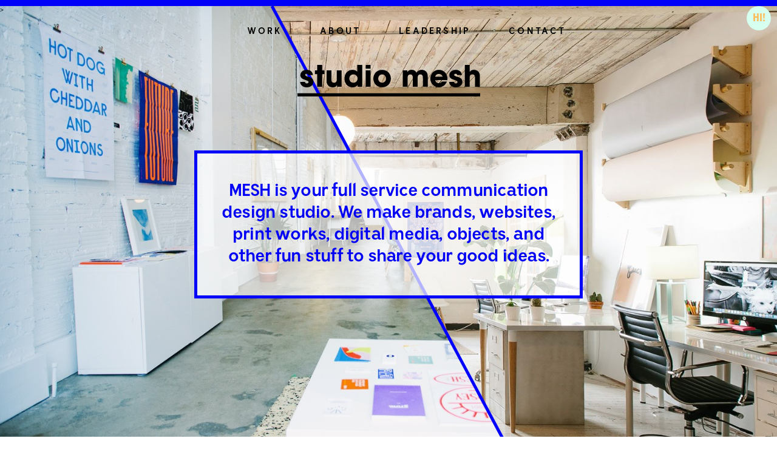

--- FILE ---
content_type: text/html; charset=UTF-8
request_url: https://meshfresh.com/
body_size: 14339
content:
<!DOCTYPE html>
<html>
<head>
	<meta charset="utf-8">
<!-- 	<meta name="viewport" content="width=device-width, initial-scale=1.0, maximum-scale=1.0, user-scalable=no" />
 -->	<!-- Mobile Specific Metas
	================================================== -->
	<meta name="viewport" content="width=device-width, initial-scale=1, maximum-scale=1">
	
	<title>Studio Mesh || Design Studio for the new world</title>
 
<link rel="apple-touch-icon" sizes="180x180" href="/apple-touch-icon.png">
<link rel="icon" type="image/png" sizes="32x32" href="/favicon-32x32.png">
<link rel="icon" type="image/png" sizes="16x16" href="/favicon-16x16.png">
<link rel="manifest" href="/site.webmanifest">
<meta name="msapplication-TileColor" content="#ffffff">
<meta name="theme-color" content="#ffffff">
<meta name="server" content="MTVps">
	<!-- Memphis font -->
	<script type="text/javascript" src="https://fast.fonts.net/jsapi/2cc1f66a-61d9-44d7-9b16-40e651bd3c09.js"></script>
	<!-- Raleway font -->
	<link href="https://fonts.googleapis.com/css?family=Raleway:400,500" rel="stylesheet">

	<!-- Bugherd -->
	<script type="text/javascript" src="https://www.bugherd.com/sidebarv2.js?apikey=ai89xre2cavlvkalfqojjq" async="true"></script
	<!-- Analytics plugins -->
	<script async src="https://meshfresh.com/wp-content/themes/mesh-new/assets/js/autotrack.js"></script>

	<meta name='robots' content='index, follow, max-image-preview:large, max-snippet:-1, max-video-preview:-1' />
	<style>img:is([sizes="auto" i], [sizes^="auto," i]) { contain-intrinsic-size: 3000px 1500px }</style>
	
	<!-- This site is optimized with the Yoast SEO plugin v24.2 - https://yoast.com/wordpress/plugins/seo/ -->
	<link rel="canonical" href="https://meshfresh.com/" />
	<meta property="og:locale" content="en_US" />
	<meta property="og:type" content="website" />
	<meta property="og:title" content="Homepage - Studio Mesh" />
	<meta property="og:description" content="Read more" />
	<meta property="og:url" content="https://meshfresh.com/" />
	<meta property="og:site_name" content="Studio Mesh" />
	<meta property="article:modified_time" content="2025-12-03T15:30:08+00:00" />
	<meta name="twitter:card" content="summary_large_image" />
	<script type="application/ld+json" class="yoast-schema-graph">{"@context":"https://schema.org","@graph":[{"@type":"WebPage","@id":"https://meshfresh.com/","url":"https://meshfresh.com/","name":"Homepage - Studio Mesh","isPartOf":{"@id":"https://meshfresh.com/#website"},"about":{"@id":"https://meshfresh.com/#organization"},"datePublished":"2020-02-20T22:44:47+00:00","dateModified":"2025-12-03T15:30:08+00:00","breadcrumb":{"@id":"https://meshfresh.com/#breadcrumb"},"inLanguage":"en-US","potentialAction":[{"@type":"ReadAction","target":["https://meshfresh.com/"]}]},{"@type":"BreadcrumbList","@id":"https://meshfresh.com/#breadcrumb","itemListElement":[{"@type":"ListItem","position":1,"name":"Home"}]},{"@type":"WebSite","@id":"https://meshfresh.com/#website","url":"https://meshfresh.com/","name":"Studio Mesh","description":"Design Studio for the new world","publisher":{"@id":"https://meshfresh.com/#organization"},"potentialAction":[{"@type":"SearchAction","target":{"@type":"EntryPoint","urlTemplate":"https://meshfresh.com/?s={search_term_string}"},"query-input":{"@type":"PropertyValueSpecification","valueRequired":true,"valueName":"search_term_string"}}],"inLanguage":"en-US"},{"@type":"Organization","@id":"https://meshfresh.com/#organization","name":"MESH Design & Development","url":"https://meshfresh.com/","logo":{"@type":"ImageObject","inLanguage":"en-US","@id":"https://meshfresh.com/#/schema/logo/image/","url":"https://meshfresh.com/wp-content/uploads/2014/04/logo.png","contentUrl":"https://meshfresh.com/wp-content/uploads/2014/04/logo.png","width":170,"height":170,"caption":"MESH Design & Development"},"image":{"@id":"https://meshfresh.com/#/schema/logo/image/"}}]}</script>
	<!-- / Yoast SEO plugin. -->


<link rel='dns-prefetch' href='//cdn.jsdelivr.net' />
<link rel='dns-prefetch' href='//cdnjs.cloudflare.com' />
<link rel='dns-prefetch' href='//fonts.googleapis.com' />
<link rel="alternate" type="application/rss+xml" title="Studio Mesh &raquo; Feed" href="https://meshfresh.com/feed/" />
<link rel="alternate" type="application/rss+xml" title="Studio Mesh &raquo; Comments Feed" href="https://meshfresh.com/comments/feed/" />
<script type="text/javascript">
/* <![CDATA[ */
window._wpemojiSettings = {"baseUrl":"https:\/\/s.w.org\/images\/core\/emoji\/16.0.1\/72x72\/","ext":".png","svgUrl":"https:\/\/s.w.org\/images\/core\/emoji\/16.0.1\/svg\/","svgExt":".svg","source":{"concatemoji":"https:\/\/meshfresh.com\/wp-includes\/js\/wp-emoji-release.min.js?ver=6.8.3"}};
/*! This file is auto-generated */
!function(s,n){var o,i,e;function c(e){try{var t={supportTests:e,timestamp:(new Date).valueOf()};sessionStorage.setItem(o,JSON.stringify(t))}catch(e){}}function p(e,t,n){e.clearRect(0,0,e.canvas.width,e.canvas.height),e.fillText(t,0,0);var t=new Uint32Array(e.getImageData(0,0,e.canvas.width,e.canvas.height).data),a=(e.clearRect(0,0,e.canvas.width,e.canvas.height),e.fillText(n,0,0),new Uint32Array(e.getImageData(0,0,e.canvas.width,e.canvas.height).data));return t.every(function(e,t){return e===a[t]})}function u(e,t){e.clearRect(0,0,e.canvas.width,e.canvas.height),e.fillText(t,0,0);for(var n=e.getImageData(16,16,1,1),a=0;a<n.data.length;a++)if(0!==n.data[a])return!1;return!0}function f(e,t,n,a){switch(t){case"flag":return n(e,"\ud83c\udff3\ufe0f\u200d\u26a7\ufe0f","\ud83c\udff3\ufe0f\u200b\u26a7\ufe0f")?!1:!n(e,"\ud83c\udde8\ud83c\uddf6","\ud83c\udde8\u200b\ud83c\uddf6")&&!n(e,"\ud83c\udff4\udb40\udc67\udb40\udc62\udb40\udc65\udb40\udc6e\udb40\udc67\udb40\udc7f","\ud83c\udff4\u200b\udb40\udc67\u200b\udb40\udc62\u200b\udb40\udc65\u200b\udb40\udc6e\u200b\udb40\udc67\u200b\udb40\udc7f");case"emoji":return!a(e,"\ud83e\udedf")}return!1}function g(e,t,n,a){var r="undefined"!=typeof WorkerGlobalScope&&self instanceof WorkerGlobalScope?new OffscreenCanvas(300,150):s.createElement("canvas"),o=r.getContext("2d",{willReadFrequently:!0}),i=(o.textBaseline="top",o.font="600 32px Arial",{});return e.forEach(function(e){i[e]=t(o,e,n,a)}),i}function t(e){var t=s.createElement("script");t.src=e,t.defer=!0,s.head.appendChild(t)}"undefined"!=typeof Promise&&(o="wpEmojiSettingsSupports",i=["flag","emoji"],n.supports={everything:!0,everythingExceptFlag:!0},e=new Promise(function(e){s.addEventListener("DOMContentLoaded",e,{once:!0})}),new Promise(function(t){var n=function(){try{var e=JSON.parse(sessionStorage.getItem(o));if("object"==typeof e&&"number"==typeof e.timestamp&&(new Date).valueOf()<e.timestamp+604800&&"object"==typeof e.supportTests)return e.supportTests}catch(e){}return null}();if(!n){if("undefined"!=typeof Worker&&"undefined"!=typeof OffscreenCanvas&&"undefined"!=typeof URL&&URL.createObjectURL&&"undefined"!=typeof Blob)try{var e="postMessage("+g.toString()+"("+[JSON.stringify(i),f.toString(),p.toString(),u.toString()].join(",")+"));",a=new Blob([e],{type:"text/javascript"}),r=new Worker(URL.createObjectURL(a),{name:"wpTestEmojiSupports"});return void(r.onmessage=function(e){c(n=e.data),r.terminate(),t(n)})}catch(e){}c(n=g(i,f,p,u))}t(n)}).then(function(e){for(var t in e)n.supports[t]=e[t],n.supports.everything=n.supports.everything&&n.supports[t],"flag"!==t&&(n.supports.everythingExceptFlag=n.supports.everythingExceptFlag&&n.supports[t]);n.supports.everythingExceptFlag=n.supports.everythingExceptFlag&&!n.supports.flag,n.DOMReady=!1,n.readyCallback=function(){n.DOMReady=!0}}).then(function(){return e}).then(function(){var e;n.supports.everything||(n.readyCallback(),(e=n.source||{}).concatemoji?t(e.concatemoji):e.wpemoji&&e.twemoji&&(t(e.twemoji),t(e.wpemoji)))}))}((window,document),window._wpemojiSettings);
/* ]]> */
</script>
<style id='wp-emoji-styles-inline-css' type='text/css'>

	img.wp-smiley, img.emoji {
		display: inline !important;
		border: none !important;
		box-shadow: none !important;
		height: 1em !important;
		width: 1em !important;
		margin: 0 0.07em !important;
		vertical-align: -0.1em !important;
		background: none !important;
		padding: 0 !important;
	}
</style>
<link rel='stylesheet' id='wp-block-library-css' href='https://meshfresh.com/wp-includes/css/dist/block-library/style.min.css?ver=6.8.3' type='text/css' media='all' />
<style id='classic-theme-styles-inline-css' type='text/css'>
/*! This file is auto-generated */
.wp-block-button__link{color:#fff;background-color:#32373c;border-radius:9999px;box-shadow:none;text-decoration:none;padding:calc(.667em + 2px) calc(1.333em + 2px);font-size:1.125em}.wp-block-file__button{background:#32373c;color:#fff;text-decoration:none}
</style>
<style id='global-styles-inline-css' type='text/css'>
:root{--wp--preset--aspect-ratio--square: 1;--wp--preset--aspect-ratio--4-3: 4/3;--wp--preset--aspect-ratio--3-4: 3/4;--wp--preset--aspect-ratio--3-2: 3/2;--wp--preset--aspect-ratio--2-3: 2/3;--wp--preset--aspect-ratio--16-9: 16/9;--wp--preset--aspect-ratio--9-16: 9/16;--wp--preset--color--black: #000000;--wp--preset--color--cyan-bluish-gray: #abb8c3;--wp--preset--color--white: #ffffff;--wp--preset--color--pale-pink: #f78da7;--wp--preset--color--vivid-red: #cf2e2e;--wp--preset--color--luminous-vivid-orange: #ff6900;--wp--preset--color--luminous-vivid-amber: #fcb900;--wp--preset--color--light-green-cyan: #7bdcb5;--wp--preset--color--vivid-green-cyan: #00d084;--wp--preset--color--pale-cyan-blue: #8ed1fc;--wp--preset--color--vivid-cyan-blue: #0693e3;--wp--preset--color--vivid-purple: #9b51e0;--wp--preset--gradient--vivid-cyan-blue-to-vivid-purple: linear-gradient(135deg,rgba(6,147,227,1) 0%,rgb(155,81,224) 100%);--wp--preset--gradient--light-green-cyan-to-vivid-green-cyan: linear-gradient(135deg,rgb(122,220,180) 0%,rgb(0,208,130) 100%);--wp--preset--gradient--luminous-vivid-amber-to-luminous-vivid-orange: linear-gradient(135deg,rgba(252,185,0,1) 0%,rgba(255,105,0,1) 100%);--wp--preset--gradient--luminous-vivid-orange-to-vivid-red: linear-gradient(135deg,rgba(255,105,0,1) 0%,rgb(207,46,46) 100%);--wp--preset--gradient--very-light-gray-to-cyan-bluish-gray: linear-gradient(135deg,rgb(238,238,238) 0%,rgb(169,184,195) 100%);--wp--preset--gradient--cool-to-warm-spectrum: linear-gradient(135deg,rgb(74,234,220) 0%,rgb(151,120,209) 20%,rgb(207,42,186) 40%,rgb(238,44,130) 60%,rgb(251,105,98) 80%,rgb(254,248,76) 100%);--wp--preset--gradient--blush-light-purple: linear-gradient(135deg,rgb(255,206,236) 0%,rgb(152,150,240) 100%);--wp--preset--gradient--blush-bordeaux: linear-gradient(135deg,rgb(254,205,165) 0%,rgb(254,45,45) 50%,rgb(107,0,62) 100%);--wp--preset--gradient--luminous-dusk: linear-gradient(135deg,rgb(255,203,112) 0%,rgb(199,81,192) 50%,rgb(65,88,208) 100%);--wp--preset--gradient--pale-ocean: linear-gradient(135deg,rgb(255,245,203) 0%,rgb(182,227,212) 50%,rgb(51,167,181) 100%);--wp--preset--gradient--electric-grass: linear-gradient(135deg,rgb(202,248,128) 0%,rgb(113,206,126) 100%);--wp--preset--gradient--midnight: linear-gradient(135deg,rgb(2,3,129) 0%,rgb(40,116,252) 100%);--wp--preset--font-size--small: 13px;--wp--preset--font-size--medium: 20px;--wp--preset--font-size--large: 36px;--wp--preset--font-size--x-large: 42px;--wp--preset--spacing--20: 0.44rem;--wp--preset--spacing--30: 0.67rem;--wp--preset--spacing--40: 1rem;--wp--preset--spacing--50: 1.5rem;--wp--preset--spacing--60: 2.25rem;--wp--preset--spacing--70: 3.38rem;--wp--preset--spacing--80: 5.06rem;--wp--preset--shadow--natural: 6px 6px 9px rgba(0, 0, 0, 0.2);--wp--preset--shadow--deep: 12px 12px 50px rgba(0, 0, 0, 0.4);--wp--preset--shadow--sharp: 6px 6px 0px rgba(0, 0, 0, 0.2);--wp--preset--shadow--outlined: 6px 6px 0px -3px rgba(255, 255, 255, 1), 6px 6px rgba(0, 0, 0, 1);--wp--preset--shadow--crisp: 6px 6px 0px rgba(0, 0, 0, 1);}:where(.is-layout-flex){gap: 0.5em;}:where(.is-layout-grid){gap: 0.5em;}body .is-layout-flex{display: flex;}.is-layout-flex{flex-wrap: wrap;align-items: center;}.is-layout-flex > :is(*, div){margin: 0;}body .is-layout-grid{display: grid;}.is-layout-grid > :is(*, div){margin: 0;}:where(.wp-block-columns.is-layout-flex){gap: 2em;}:where(.wp-block-columns.is-layout-grid){gap: 2em;}:where(.wp-block-post-template.is-layout-flex){gap: 1.25em;}:where(.wp-block-post-template.is-layout-grid){gap: 1.25em;}.has-black-color{color: var(--wp--preset--color--black) !important;}.has-cyan-bluish-gray-color{color: var(--wp--preset--color--cyan-bluish-gray) !important;}.has-white-color{color: var(--wp--preset--color--white) !important;}.has-pale-pink-color{color: var(--wp--preset--color--pale-pink) !important;}.has-vivid-red-color{color: var(--wp--preset--color--vivid-red) !important;}.has-luminous-vivid-orange-color{color: var(--wp--preset--color--luminous-vivid-orange) !important;}.has-luminous-vivid-amber-color{color: var(--wp--preset--color--luminous-vivid-amber) !important;}.has-light-green-cyan-color{color: var(--wp--preset--color--light-green-cyan) !important;}.has-vivid-green-cyan-color{color: var(--wp--preset--color--vivid-green-cyan) !important;}.has-pale-cyan-blue-color{color: var(--wp--preset--color--pale-cyan-blue) !important;}.has-vivid-cyan-blue-color{color: var(--wp--preset--color--vivid-cyan-blue) !important;}.has-vivid-purple-color{color: var(--wp--preset--color--vivid-purple) !important;}.has-black-background-color{background-color: var(--wp--preset--color--black) !important;}.has-cyan-bluish-gray-background-color{background-color: var(--wp--preset--color--cyan-bluish-gray) !important;}.has-white-background-color{background-color: var(--wp--preset--color--white) !important;}.has-pale-pink-background-color{background-color: var(--wp--preset--color--pale-pink) !important;}.has-vivid-red-background-color{background-color: var(--wp--preset--color--vivid-red) !important;}.has-luminous-vivid-orange-background-color{background-color: var(--wp--preset--color--luminous-vivid-orange) !important;}.has-luminous-vivid-amber-background-color{background-color: var(--wp--preset--color--luminous-vivid-amber) !important;}.has-light-green-cyan-background-color{background-color: var(--wp--preset--color--light-green-cyan) !important;}.has-vivid-green-cyan-background-color{background-color: var(--wp--preset--color--vivid-green-cyan) !important;}.has-pale-cyan-blue-background-color{background-color: var(--wp--preset--color--pale-cyan-blue) !important;}.has-vivid-cyan-blue-background-color{background-color: var(--wp--preset--color--vivid-cyan-blue) !important;}.has-vivid-purple-background-color{background-color: var(--wp--preset--color--vivid-purple) !important;}.has-black-border-color{border-color: var(--wp--preset--color--black) !important;}.has-cyan-bluish-gray-border-color{border-color: var(--wp--preset--color--cyan-bluish-gray) !important;}.has-white-border-color{border-color: var(--wp--preset--color--white) !important;}.has-pale-pink-border-color{border-color: var(--wp--preset--color--pale-pink) !important;}.has-vivid-red-border-color{border-color: var(--wp--preset--color--vivid-red) !important;}.has-luminous-vivid-orange-border-color{border-color: var(--wp--preset--color--luminous-vivid-orange) !important;}.has-luminous-vivid-amber-border-color{border-color: var(--wp--preset--color--luminous-vivid-amber) !important;}.has-light-green-cyan-border-color{border-color: var(--wp--preset--color--light-green-cyan) !important;}.has-vivid-green-cyan-border-color{border-color: var(--wp--preset--color--vivid-green-cyan) !important;}.has-pale-cyan-blue-border-color{border-color: var(--wp--preset--color--pale-cyan-blue) !important;}.has-vivid-cyan-blue-border-color{border-color: var(--wp--preset--color--vivid-cyan-blue) !important;}.has-vivid-purple-border-color{border-color: var(--wp--preset--color--vivid-purple) !important;}.has-vivid-cyan-blue-to-vivid-purple-gradient-background{background: var(--wp--preset--gradient--vivid-cyan-blue-to-vivid-purple) !important;}.has-light-green-cyan-to-vivid-green-cyan-gradient-background{background: var(--wp--preset--gradient--light-green-cyan-to-vivid-green-cyan) !important;}.has-luminous-vivid-amber-to-luminous-vivid-orange-gradient-background{background: var(--wp--preset--gradient--luminous-vivid-amber-to-luminous-vivid-orange) !important;}.has-luminous-vivid-orange-to-vivid-red-gradient-background{background: var(--wp--preset--gradient--luminous-vivid-orange-to-vivid-red) !important;}.has-very-light-gray-to-cyan-bluish-gray-gradient-background{background: var(--wp--preset--gradient--very-light-gray-to-cyan-bluish-gray) !important;}.has-cool-to-warm-spectrum-gradient-background{background: var(--wp--preset--gradient--cool-to-warm-spectrum) !important;}.has-blush-light-purple-gradient-background{background: var(--wp--preset--gradient--blush-light-purple) !important;}.has-blush-bordeaux-gradient-background{background: var(--wp--preset--gradient--blush-bordeaux) !important;}.has-luminous-dusk-gradient-background{background: var(--wp--preset--gradient--luminous-dusk) !important;}.has-pale-ocean-gradient-background{background: var(--wp--preset--gradient--pale-ocean) !important;}.has-electric-grass-gradient-background{background: var(--wp--preset--gradient--electric-grass) !important;}.has-midnight-gradient-background{background: var(--wp--preset--gradient--midnight) !important;}.has-small-font-size{font-size: var(--wp--preset--font-size--small) !important;}.has-medium-font-size{font-size: var(--wp--preset--font-size--medium) !important;}.has-large-font-size{font-size: var(--wp--preset--font-size--large) !important;}.has-x-large-font-size{font-size: var(--wp--preset--font-size--x-large) !important;}
:where(.wp-block-post-template.is-layout-flex){gap: 1.25em;}:where(.wp-block-post-template.is-layout-grid){gap: 1.25em;}
:where(.wp-block-columns.is-layout-flex){gap: 2em;}:where(.wp-block-columns.is-layout-grid){gap: 2em;}
:root :where(.wp-block-pullquote){font-size: 1.5em;line-height: 1.6;}
</style>
<link rel='stylesheet' id='contact-form-7-css' href='https://meshfresh.com/wp-content/plugins/contact-form-7/includes/css/styles.css?ver=6.1.3' type='text/css' media='all' />
<link rel='stylesheet' id='MESH-style-css' href='https://meshfresh.com/wp-content/themes/mesh-new/sass.css' type='text/css' media='all' />
<link rel='stylesheet' id='MESH-twentystyle-css' href='https://meshfresh.com/wp-content/themes/mesh-new/assets/css/twentytwenty.css?ver=6.8.3' type='text/css' media='all' />
<link rel='stylesheet' id='MESH-sidrstyle-css' href='https://meshfresh.com/wp-content/themes/mesh-new/assets/css/jquery.sidr.bare.css?ver=6.8.3' type='text/css' media='all' />
<link rel='stylesheet' id='MESH-slickstyle-css' href='//cdnjs.cloudflare.com/ajax/libs/slick-carousel/1.6.0/slick.min.css?ver=6.8.3' type='text/css' media='all' />
<link rel='stylesheet' id='MESH-material-css' href='//fonts.googleapis.com/icon?family=Material+Icons&#038;ver=6.8.3' type='text/css' media='all' />
<script type="text/javascript" src="https://meshfresh.com/wp-includes/js/jquery/jquery.min.js?ver=3.7.1" id="jquery-core-js"></script>
<script type="text/javascript" src="https://meshfresh.com/wp-includes/js/jquery/jquery-migrate.min.js?ver=3.4.1" id="jquery-migrate-js"></script>
<script type="text/javascript" src="//cdn.jsdelivr.net/npm/macy@2?ver=6.8.3" id="MESH-macy-js"></script>
<script type="text/javascript" src="https://meshfresh.com/wp-content/themes/mesh-new/assets/js/jquery.event.move.js?ver=6.8.3" id="MESH-event-move-js"></script>
<script type="text/javascript" src="https://meshfresh.com/wp-content/themes/mesh-new/assets/js/jquery.twentytwenty.js?ver=6.8.3" id="MESH-compare-js"></script>
<script type="text/javascript" src="//cdnjs.cloudflare.com/ajax/libs/gsap/1.19.0/TweenMax.min.js?ver=6.8.3" id="MESH-tweenmax-js"></script>
<script type="text/javascript" src="//cdnjs.cloudflare.com/ajax/libs/ScrollMagic/2.0.3/ScrollMagic.js?ver=6.8.3" id="MESH-scrollmagic-js"></script>
<script type="text/javascript" src="//cdnjs.cloudflare.com/ajax/libs/ScrollMagic/2.0.5/plugins/debug.addIndicators.min.js?ver=6.8.3" id="MESH-addindicators-js"></script>
<script type="text/javascript" src="//cdnjs.cloudflare.com/ajax/libs/ScrollMagic/2.0.5/plugins/animation.gsap.js?ver=6.8.3" id="MESH-gsap-js"></script>
<script type="text/javascript" src="//cdnjs.cloudflare.com/ajax/libs/gsap/1.19.1/plugins/ScrollToPlugin.min.js?ver=6.8.3" id="MESH-scrolltoplugin-js"></script>
<script type="text/javascript" src="https://meshfresh.com/wp-content/themes/mesh-new/assets/js/jquery.sidr.min.js?ver=6.8.3" id="MESH-sidr-js"></script>
<script type="text/javascript" src="//cdnjs.cloudflare.com/ajax/libs/slick-carousel/1.6.0/slick.min.js?ver=6.8.3" id="MESH-slick-js"></script>
<link rel="https://api.w.org/" href="https://meshfresh.com/wp-json/" /><link rel="alternate" title="JSON" type="application/json" href="https://meshfresh.com/wp-json/wp/v2/pages/4022" /><link rel="alternate" title="oEmbed (JSON)" type="application/json+oembed" href="https://meshfresh.com/wp-json/oembed/1.0/embed?url=https%3A%2F%2Fmeshfresh.com%2F" />
<link rel="alternate" title="oEmbed (XML)" type="text/xml+oembed" href="https://meshfresh.com/wp-json/oembed/1.0/embed?url=https%3A%2F%2Fmeshfresh.com%2F&#038;format=xml" />
    <script type="text/javascript">
    var ajaxurl = 'https://meshfresh.com/wp-admin/admin-ajax.php';
    </script>
    <style type="text/css">.recentcomments a{display:inline !important;padding:0 !important;margin:0 !important;}</style></head>
<body data-rsssl=1 data-type="header" class="home wp-singular page-template page-template-templates page-template-tpl-frontpage-alt page-template-templatestpl-frontpage-alt-php page page-id-4022 wp-theme-mesh-new">
<!-- <div id="mobileMenu" class="mobile">
	<div class="">
		<div class="close">CLOSE</div>
		<nav id="mainNav" class="menu-main-nav-container"><ul id="menu-main-nav" class="menu"><li id="menu-item-2525" class="menu-item menu-item-type-post_type menu-item-object-page menu-item-2525"><a href="https://meshfresh.com/work/">Work</a></li>
<li id="menu-item-2665" class="menu-item menu-item-type-post_type menu-item-object-page menu-item-2665"><a href="https://meshfresh.com/about/">About</a></li>
<li id="menu-item-85" class="menu-item menu-item-type-post_type menu-item-object-page menu-item-85"><a href="https://meshfresh.com/leadership/">Leadership</a></li>
<li id="menu-item-4089" class="menu-item menu-item-type-post_type menu-item-object-page menu-item-4089"><a href="https://meshfresh.com/contact/">CONTACT</a></li>
</ul></nav>	</div>
</div> -->


<div id="siteWrap">
<header class="absolute" >
	<div class="please-wait">
		<p>Adding you to our list... <i class="material-icons reload spin">refresh</i></p>
	</div>	
	<div id="sayHello" class="cf">
	<!-- <div class="container">
		<div class="row"> -->
			<div class="sh">
				<div class="title">Say Hello!</div>
				<!-- <div class="columns-4 loc">
					<div class="">
						<strong>Brooklyn Studio</strong><br>
						67 West Street, Suite 403<br>
						Brooklyn, New York 11222<br>
					</div>
				</div>
				<div class="columns-4 loc">
					<div class="">
						<strong>Charleston Studio</strong><br>
						609 Tennessee Ave.<br>
						Charleston, West Virginia 25302<br>
			 
					</div>
				</div> -->
				<div class="columns-3 loc">
					<div class="">
						304.405.6374<br>

						<span class="loc-link"><strong><a href="mailto:hello@meshfresh.com">hello@meshfresh.com</a></strong></span>
						<span class="loc-link"><a href="https://meshfresh.com/contact">Get involved with MESH ></a></span>
					</div>
				</div>

				<div class="columns-8 loc">
					<!-- <span>We're interested in your interest in MESH + Makeshop</span> -->
					<script>(function() {
	window.mc4wp = window.mc4wp || {
		listeners: [],
		forms: {
			on: function(evt, cb) {
				window.mc4wp.listeners.push(
					{
						event   : evt,
						callback: cb
					}
				);
			}
		}
	}
})();
</script><!-- Mailchimp for WordPress v4.10.8 - https://wordpress.org/plugins/mailchimp-for-wp/ --><form id="mc4wp-form-1" class="mc4wp-form mc4wp-form-3000" method="post" data-id="3000" data-name="" ><div class="mc4wp-form-fields"><span>We're interested in your interest in MESH + Makeshop</span>
<div class="signup-form">
  	
      <label><span class="sr-only">Email address: </span></label>
      <input class="your-email" type="email" name="EMAIL" placeholder="Your email" required />
	
	
		<input type="submit" value="Submit email" />
  	
</div></div><label style="display: none !important;">Leave this field empty if you're human: <input type="text" name="_mc4wp_honeypot" value="" tabindex="-1" autocomplete="off" /></label><input type="hidden" name="_mc4wp_timestamp" value="1768715468" /><input type="hidden" name="_mc4wp_form_id" value="3000" /><input type="hidden" name="_mc4wp_form_element_id" value="mc4wp-form-1" /><div class="mc4wp-response"></div></form><!-- / Mailchimp for WordPress Plugin -->				</div>
			</div>
		<!-- </div> -->
		<div id="sayHello-caret"></div>
	<!-- </div> -->
</div> 
	<!-- <div class="container"> -->
		<div class="gateway-nav">
					<!-- <div class="project-inquiries ">
						<a href="/project-inquiries" style="color:#fff">Project Inquiries</a>
					</div> -->
					<div class="say-hello ">
						HI!
					</div>
						
				
				</div>
		<!-- <div class="row">
		<div class="columns-12" -->><!-- gutter cf -->
								
				<div class="sidr-nav">			
					<div class="sidr-close"><i  class="material-icons" >clear</i></div>
				<nav id="mainNav" class="menu-main-nav-container"><ul id="menu-main-nav-1" class="menu"><li class="menu-item menu-item-type-post_type menu-item-object-page menu-item-2525"><a href="https://meshfresh.com/work/">Work</a></li>
<li class="menu-item menu-item-type-post_type menu-item-object-page menu-item-2665"><a href="https://meshfresh.com/about/">About</a></li>
<li class="menu-item menu-item-type-post_type menu-item-object-page menu-item-85"><a href="https://meshfresh.com/leadership/">Leadership</a></li>
<li class="menu-item menu-item-type-post_type menu-item-object-page menu-item-4089"><a href="https://meshfresh.com/contact/">CONTACT</a></li>
</ul></nav>				</div>
				<div id="menuTrigger" class="mobile sidr-trigger">
						<span class="material-icons md-36">
							menu
						</span>
				</div>
				<div id="logo">
						<a href="https://meshfresh.com">
							<style>
							#logo{
								float:none;
							}
								#logo svg{
									width:301px;
								}
							</style>
							<!-- <svg id="Layer_1" data-name="Layer 1" xmlns="http://www.w3.org/2000/svg" viewBox="0 0 129.09 129.09">
							  <defs>
							    <style>
							      .cls-1 {
							        fill: #fff;
							      }
							    </style>
							  </defs>
							  <title>mesh_logo</title>
							  <circle class="cls-1" cx="64.14" cy="64.09" r="58"/>
							  <path d="M645.24,383.87h-.81v1.51h.81c.76,0,1-.29,1-.76s-.21-.76-1-.76m-6.07,1.83c0,1.24.38,1.87,1.21,1.87s1.21-.63,1.21-1.87-.38-1.87-1.21-1.87-1.21.63-1.21,1.87m-21.06-1.8h-.68v3.6h.68c1.16,0,1.43-.85,1.43-1.8s-.27-1.8-1.43-1.8m-7.43,0H610v3.6h.67c1.16,0,1.43-.85,1.43-1.8s-.27-1.8-1.43-1.8m-9.76.16-.62,2.3h1.23l-.59-2.3ZM572,383.89h-.67v3.6H572c1.16,0,1.43-.85,1.43-1.8s-.27-1.8-1.43-1.8m96.07-4.25H568.17v-2h99.89Zm-2.76-5.26h-5.88v-13.3H651.1v13.3h-5.88V343.6h5.88v12.28h8.31V343.6h5.88Zm-37.17-23c0,4.65,13.13,5,13.13,14.63,0,5.29-3.62,8.78-9.81,8.78-4.77,0-8.49-2.6-10.06-8.66l5.8-1.24c.68,3.71,2.81,5,4.56,5a3.46,3.46,0,0,0,3.62-3.67c0-5.8-13.13-5.88-13.13-14.5,0-5.29,3.16-8.61,9.25-8.61a9.15,9.15,0,0,1,9.46,7.46l-5.29,1.53c-1-2.9-2.26-4.14-4.31-4.14a3,3,0,0,0-3.24,3.37m-9.39,23H602.2V343.6h16.12v5.2H608.08v7.08h7.8v5.2h-7.8v8.1h10.66Zm-21,0h-5V350.17h-.08l-6.27,24.22H582l-6.27-24.22h-.09v24.22h-5V343.6h8.23l5.33,20.21h.08l5.33-20.21h8.23ZM570.3,383h1.75c1.4,0,2.37.78,2.38,2.65s-1,2.65-2.38,2.65H570.3Zm5,0h3.51v.85h-2.5v1.26h1.81V386h-1.81v1.48h2.58v.85h-3.59Zm4.16,4.12.84-.37a1.22,1.22,0,0,0,1.15.83c.51,0,.9-.19.9-.71,0-1-2.73-.84-2.73-2.47A1.54,1.54,0,0,1,581.3,383a1.93,1.93,0,0,1,1.87,1.2l-.92.29a1,1,0,0,0-.95-.69c-.44,0-.76.18-.76.59,0,.91,2.73.72,2.73,2.44,0,1.09-.68,1.63-1.86,1.63a2.1,2.1,0,0,1-2-1.25m4.8-4.12h1v5.3h-1Zm1.92,2.73c0-1.35.51-2.8,2.21-2.8a1.87,1.87,0,0,1,1.92,1.35l-.94.25a1.06,1.06,0,0,0-1.06-.75c-.75,0-1.12.75-1.12,1.92s.42,1.82,1.12,1.82a1,1,0,0,0,1.11-1h-1v-.85h2v2.68h-.73v-.54a1.66,1.66,0,0,1-1.38.62c-1.44,0-2.11-1.14-2.11-2.64m5.26-2.73h1.06l2.09,3.61h0V383h1v5.3h-1l-2.17-3.77h0v3.77h-1Zm7.33,5.3,1.53-5.31h1.26l1.5,5.31h-1l-.29-1.14h-1.67l-.32,1.14Zm5-5.3h1.06l2.08,3.61h0V383h1v5.3h-1l-2.17-3.77h0v3.77h-1Zm5.24,0h1.75c1.4,0,2.37.78,2.38,2.65s-1,2.65-2.38,2.65H609Zm7.43,0h1.75c1.4,0,2.37.78,2.38,2.65s-1,2.65-2.38,2.65h-1.75Zm5,0h3.51v.85h-2.5v1.26h1.81V386H622.4v1.48H625v.85h-3.59Zm4.08,0h1l.94,3.91h0l1-3.91h1l-1.4,5.3h-1.13Zm4.63,0h3.51v.85h-2.5v1.26h1.81V386h-1.81v1.48h2.58v.85H630.1Zm4.37,0h1v4.45h2.3v.85h-3.32Zm3.69,2.65c0-1.73.78-2.72,2.22-2.72s2.23,1,2.23,2.72-.78,2.72-2.23,2.72-2.22-1-2.22-2.72m5.27-2.65h1.94c1.14,0,1.87.48,1.87,1.58s-.73,1.58-1.87,1.58h-.92v2.14h-1Zm4.55,0h1.42l1,3.7h0l1-3.7h1.44v5.3H652v-4.17h0l-1.19,4.17H650l-1.17-4.17h0v4.17H648Zm6.08,0h3.51v.85h-2.5v1.26h1.81V386h-1.81v1.48h2.58v.85H654Zm4.38,0h1.06l2.09,3.61h0V383h1v5.3h-1l-2.17-3.77h0v3.77h-1Zm4.83,0H667v.85h-1.39v4.46h-1v-4.46h-1.39ZM683,365.46A64.54,64.54,0,1,0,618.41,430,64.54,64.54,0,0,0,683,365.46" transform="translate(-553.86 -300.91)"/>
							</svg> -->
							<svg xmlns="http://www.w3.org/2000/svg" viewBox="0 0 2763.01 473.66">
  <g id="e6255b6f-9f9e-4c03-a7f7-9748c9408b14" data-name="Layer 2">
    <g id="e1ae40ca-6d23-457c-ac55-88787a966525" data-name="Layer 1">
      <g>
        <g>
          <path d="M161.19,151.45c-.44-5.33-1.33-18.65-23.1-18.65-15.54,0-20.87,9.77-20.87,16.43,0,13.32,18.21,20.87,37.75,26.65,41.75,11.54,86.16,24,86.16,77.27,0,52-45.74,83.94-100.37,83.94-37.31,0-93.71-16.87-100.37-81.72h73.28c3.11,22.65,24.87,22.65,28,22.65,12.43,0,25.76-7.1,25.76-19.09,0-19.1-18.21-21.32-65.29-39.53-32-10.22-58.62-31.09-58.62-64.4,0-48.85,44.41-81.27,95.48-81.27,32.43,0,88.39,12.87,94.6,77.72Z"/>
          <path d="M373,82.16h35.53v56H373V328.66H299.3V138.12H262.88v-56H299.3V0H373Z"/>
          <path d="M668.8,328.66H599.07V302.45h-.88c-15.1,31.54-45.31,34.2-64,34.2-15.1,0-50.63-3.55-72.39-31.09-19.54-24.43-22.21-42.19-22.21-75.94V82.16h73.73V218.51c0,16.88,0,49.3,39.52,49.3,21.32,0,42.2-11.1,42.2-50.19V82.16H668.8Z"/>
          <path d="M978.78,328.66H908.61V302h-.89c-6.21,10.21-24,34.64-73.72,34.64-74.62,0-123.47-57.74-123.47-131.91,0-83.49,59.51-131,122.14-131,43.52,0,64.39,21.31,72.39,29.31V0h73.72ZM846,267.81c46.19,0,63.06-37.75,63.06-63.51,0-29.76-21.31-61.73-62.17-61.73-42.64,0-62.63,33.31-62.63,61.73C784.25,242.49,811.35,267.81,846,267.81Z"/>
          <path d="M1105.79,56h-73.73V0h73.73Zm0,272.7h-73.73V82.16h73.73Z"/>
          <path d="M1280.32,74.17c89.71,0,132.79,70.62,132.79,131s-43.08,131-132.79,131-132.8-70.62-132.8-131S1190.6,74.17,1280.32,74.17Zm0,193.2c32,0,59.07-26.21,59.07-62.18S1312.3,143,1280.32,143s-59.07,26.2-59.07,62.18S1248.34,267.37,1280.32,267.37Z"/>
          <path d="M1592.06,82.16h68.84v26.21h.89c5.77-10.22,21.76-34.64,68-34.64,21.77,0,51.52,7.54,71.06,44,15.1-24,40.42-44,78.17-44,17.32,0,44.86,4,64.84,24.87,23.1,24.42,26.65,40.86,26.65,95.49V328.66h-73.72v-131c0-20,0-54.63-37.75-54.63-40.86,0-40.86,37.31-40.86,51.08V328.66H1744.4V194.53c0-13.33,0-51.52-36.86-51.52-41.75,0-41.75,40-41.75,54.63v131h-73.73Z"/>
          <path d="M2260,251.38c-12,27.53-29.31,48.85-50.19,63.06a119.78,119.78,0,0,1-70.17,22.21c-70.62,0-130.58-57.29-130.58-130.57,0-68.84,54.19-132.35,129.24-132.35s130.13,59.51,130.13,134.57a100.92,100.92,0,0,1-1.77,19.54H2081.91c4.44,29.31,28.87,46.63,57.74,46.63,22.65,0,34.64-10.21,44.86-23.09Zm-65.29-73.28c-3.11-14.66-17.76-42.2-56-42.2s-52.85,27.54-56,42.2Z"/>
          <path d="M2414.1,151.45c-.44-5.33-1.33-18.65-23.09-18.65-15.55,0-20.88,9.77-20.88,16.43,0,13.32,18.21,20.87,37.76,26.65,41.74,11.54,86.15,24,86.15,77.27,0,52-45.74,83.94-100.37,83.94-37.31,0-93.71-16.87-100.37-81.72h73.28c3.11,22.65,24.87,22.65,28,22.65,12.44,0,25.76-7.1,25.76-19.09,0-19.1-18.21-21.32-65.29-39.53-32-10.22-58.62-31.09-58.62-64.4,0-48.85,44.41-81.27,95.49-81.27,32.42,0,88.38,12.87,94.59,77.72Z"/>
          <path d="M2530.89,0h73.73V104.82h.89c12.43-22.21,37.3-31.09,63.51-31.09,23.53,0,51.52,8.43,67.06,27.09C2757,125.24,2759.17,147,2759.17,191V328.66h-73.72V194.53c0-12,0-51.52-39.53-51.52-41.3,0-41.3,36.86-41.3,48.85v136.8h-73.73Z"/>
        </g>
        <rect y="425.52" width="2763.01" height="48.14"/>
      </g>
    </g>
  </g>
</svg>
						</a>
					</div>
		<!-- 	</div>
		</div> -->
	</div>
</header>

<section id="home">
 

	 
 	
 
<div class="background-full" style="background-image:url('https://meshfresh.com/wp-content/uploads/2017/02/MeshFreshPortraits_591.jpg')">
	<div class="twenty20 twentytwenty-container">

			<div class="twentytwenty-before-container">
				
		    	<div class="img-container-first" style="background-image: url('https://meshfresh.com/wp-content/uploads/2016/12/mesh_crw.jpg'); ">
		    		<div class="badge badge-left">
			    	<div class="wrap">
			    		<div class="content">
					    	<h3>MESH <br>Charleston</h3>
				    	</div>
			    	</div>
		    	</div>
		    	</div>
				<!-- <img class="compare" src="https://meshfresh.com/wp-content/uploads/2016/12/mesh_crw.jpg" /> -->
			</div>
			<div class="twentytwenty-after-container">
				
		   		<div class="img-container-second" style="background-image: url('https://meshfresh.com/wp-content/uploads/2017/02/MeshFreshPortraits_591.jpg');">
		   			<div class="badge badge-right">
			    	<div class="wrap">
			    		<div class="content">
					    	<h3>MESH<br>Brooklyn</h3>
				    	</div>
			    	</div>
		   		</div>
		    	</div>
			    <!-- <img src="https://meshfresh.com/wp-content/uploads/2017/02/MeshFreshPortraits_591.jpg" /> -->
			</div>
	   	<div class="content">
		    <div class="home_greeting" aria-hidden="true">
   				<h1>
		    		MESH is your full service communication design studio. We make brands, websites, print works, digital media, objects, and other fun stuff to share your good ideas.
		    	</h1>
		    </div>
    </div>

	    

	    

	    <svg>
		    <line x1="-2000" y1="0" x2="-22200" y2="100%"  />  
		</svg>

 
	</div>
	</div>
	<!-- <div class="site-title">
		<h1 class="home-title"><a href="https://meshfresh.com/work">Hi <span class="emoticon">:)</span> MESH is your full service communication design studio. We make brands, websites, print works, digital media, objects, and other fun stuff to share your good ideas <span class="link-indicator">&raquo;</span></h1>
	<div>	 -->
	<div class="has-emoticons">
		<div class=" home">

			<!--<div class="featured-projects projects" id="macy">
								<div class="project-box columns-4">
						<div class="project-container right">
							<a href="https://meshfresh.com/works/legal-aid/">
								<div class="hover">
									<div class="content">
									Legal Aid (1)
									</div>
								</div>
								<img class="work-img" src="https://placehold.it/700x402">							</a>
						</div>
					</div>
								<div class="project-box columns-4">
						<div class="project-container center">
							<a href="https://meshfresh.com/works/collective-power-waymakers-collective/">
								<div class="hover">
									<div class="content">
									Waymakers Collective (2)
									</div>
								</div>
								<img class="work-img" src="https://placehold.it/700x600">							</a>
						</div>
					</div>
								<div class="project-box columns-4">
						<div class="project-container right">
							<a href="https://meshfresh.com/works/collective-power/">
								<div class="hover">
									<div class="content">
									Collective Power (3)
									</div>
								</div>
								<img class="work-img" src="https://placehold.it/700x402">							</a>
						</div>
					</div>
								<div class="project-box columns-4">
						<div class="project-container right">
							<a href="https://meshfresh.com/works/womens-health-center/">
								<div class="hover">
									<div class="content">
									Womens Health Center (4)
									</div>
								</div>
								<img class="work-img" src="https://placehold.it/700x402">							</a>
						</div>
					</div>
								<div class="project-box columns-4">
						<div class="project-container center">
							<a href="https://meshfresh.com/works/every-mother-counts/">
								<div class="hover">
									<div class="content">
									Every Mother Counts (5)
									</div>
								</div>
								<img class="work-img" src="https://placehold.it/700x600">							</a>
						</div>
					</div>
								<div class="project-box columns-4">
						<div class="project-container left">
							<a href="https://meshfresh.com/works/bronx-bodegas/">
								<div class="hover">
									<div class="content">
									Bronx Bodegas (6)
									</div>
								</div>
								<img class="work-img" src="https://placehold.it/700x805">							</a>
						</div>
					</div>
								<div class="project-box columns-4">
						<div class="project-container center">
							<a href="https://meshfresh.com/works/ridelocal-campaign/">
								<div class="hover">
									<div class="content">
									RideLocal Campaign (7)
									</div>
								</div>
								<img class="work-img" src="https://placehold.it/700x600">							</a>
						</div>
					</div>
								<div class="project-box columns-4">
						<div class="project-container right">
							<a href="https://meshfresh.com/works/vandalia-donut-co/">
								<div class="hover">
									<div class="content">
									Vandalia Donut Co. (8)
									</div>
								</div>
								<img class="work-img" src="https://placehold.it/700x402">							</a>
						</div>
					</div>
								<div class="project-box columns-4">
						<div class="project-container left">
							<a href="https://meshfresh.com/works/hardy-county/">
								<div class="hover">
									<div class="content">
									Hardy County (9)
									</div>
								</div>
								<img class="work-img" src="https://placehold.it/700x805">							</a>
						</div>
					</div>
								<div class="project-box columns-4">
						<div class="project-container left">
							<a href="https://meshfresh.com/works/clay-center/">
								<div class="hover">
									<div class="content">
									Clay Center for the Arts and Sciences (10)
									</div>
								</div>
								<img class="work-img" src="https://placehold.it/700x805">							</a>
						</div>
					</div>
								<div class="project-box columns-4">
						<div class="project-container left">
							<a href="https://meshfresh.com/works/green-bank-observatory/">
								<div class="hover">
									<div class="content">
									Green Bank Observatory (11)
									</div>
								</div>
								<img class="work-img" src="https://placehold.it/700x805">							</a>
						</div>
					</div>
								<div class="project-box columns-4">
						<div class="project-container left">
							<a href="https://meshfresh.com/works/tamarack-foundation-for-the-arts/">
								<div class="hover">
									<div class="content">
									Tamarack Foundation for the Arts (12)
									</div>
								</div>
								<img class="work-img" src="https://placehold.it/700x805">							</a>
						</div>
					</div>
								<div class="project-box columns-4">
						<div class="project-container center">
							<a href="https://meshfresh.com/works/west-virginia-farmers-market-association/">
								<div class="hover">
									<div class="content">
									West Virginia Farmers Market Association (13)
									</div>
								</div>
								<img class="work-img" src="https://placehold.it/700x600">							</a>
						</div>
					</div>
								<div class="project-box columns-4">
						<div class="project-container right">
							<a href="https://meshfresh.com/works/j-q-dickinson-saltworks/">
								<div class="hover">
									<div class="content">
									J.Q. Dickinson Salt-Works (14)
									</div>
								</div>
								<img class="work-img" src="https://placehold.it/700x402">							</a>
						</div>
					</div>
								<div class="project-box columns-4">
						<div class="project-container left">
							<a href="https://meshfresh.com/works/m7/">
								<div class="hover">
									<div class="content">
									M7 (15)
									</div>
								</div>
								<img class="work-img" src="https://placehold.it/700x805">							</a>
						</div>
					</div>
								<div class="project-box columns-4">
						<div class="project-container left">
							<a href="https://meshfresh.com/works/link/">
								<div class="hover">
									<div class="content">
									Link (16)
									</div>
								</div>
								<img class="work-img" src="https://placehold.it/700x805">							</a>
						</div>
					</div>
								<div class="project-box columns-4">
						<div class="project-container center">
							<a href="https://meshfresh.com/works/global-dignity/">
								<div class="hover">
									<div class="content">
									Global Dignity (17)
									</div>
								</div>
								<img class="work-img" src="https://placehold.it/700x600">							</a>
						</div>
					</div>
								<div class="project-box columns-4">
						<div class="project-container center">
							<a href="https://meshfresh.com/works/detroit-food-system/">
								<div class="hover">
									<div class="content">
									Economic Analysis of the Detroit Food System (18)
									</div>
								</div>
								<img class="work-img" src="https://placehold.it/700x600">							</a>
						</div>
					</div>
								<div class="project-box columns-4">
						<div class="project-container right">
							<a href="https://meshfresh.com/works/huairou-commission/">
								<div class="hover">
									<div class="content">
									Huairou Commission (19)
									</div>
								</div>
								<img class="work-img" src="https://placehold.it/700x402">							</a>
						</div>
					</div>
								<div class="project-box columns-4">
						<div class="project-container left">
							<a href="https://meshfresh.com/works/association-for-community-affiliated-plans/">
								<div class="hover">
									<div class="content">
									ACAP: Association for Community Affiliated Plans (20)
									</div>
								</div>
								<img class="work-img" src="https://placehold.it/700x805">							</a>
						</div>
					</div>
								<div class="project-box columns-4">
						<div class="project-container right">
							<a href="https://meshfresh.com/works/vessel-brooklyn/">
								<div class="hover">
									<div class="content">
									Vessel Brooklyn (21)
									</div>
								</div>
								<img class="work-img" src="https://placehold.it/700x402">							</a>
						</div>
					</div>
								<div class="project-box columns-4">
						<div class="project-container left">
							<a href="https://meshfresh.com/works/big-switch-farm/">
								<div class="hover">
									<div class="content">
									Big Switch Farm (22)
									</div>
								</div>
								<img class="work-img" src="https://placehold.it/700x805">							</a>
						</div>
					</div>
								<div class="project-box columns-4">
						<div class="project-container center">
							<a href="https://meshfresh.com/works/nomad/">
								<div class="hover">
									<div class="content">
									Nomad (23)
									</div>
								</div>
								<img class="work-img" src="https://placehold.it/700x600">							</a>
						</div>
					</div>
								<div class="project-box columns-4">
						<div class="project-container right">
							<a href="https://meshfresh.com/works/mission-savvy/">
								<div class="hover">
									<div class="content">
									Mission Savvy Juices (24)
									</div>
								</div>
								<img class="work-img" src="https://placehold.it/700x402">							</a>
						</div>
					</div>
								<div class="project-box columns-4">
						<div class="project-container left">
							<a href="https://meshfresh.com/works/american-civil-liberties-union/">
								<div class="hover">
									<div class="content">
									American Civil Liberties Union (25)
									</div>
								</div>
								<img class="work-img" src="https://placehold.it/700x805">							</a>
						</div>
					</div>
								<div class="project-box columns-4">
						<div class="project-container center">
							<a href="https://meshfresh.com/works/project-code-nodes/">
								<div class="hover">
									<div class="content">
									Project Code Nodes (26)
									</div>
								</div>
								<img class="work-img" src="https://placehold.it/700x600">							</a>
						</div>
					</div>
								<div class="project-box columns-4">
						<div class="project-container center">
							<a href="https://meshfresh.com/works/bedstuy-credit/">
								<div class="hover">
									<div class="content">
									Bedstuy Credit Landscape (27)
									</div>
								</div>
								<img class="work-img" src="https://placehold.it/700x600">							</a>
						</div>
					</div>
								<div class="project-box columns-4">
						<div class="project-container left">
							<a href="https://meshfresh.com/works/sprout/">
								<div class="hover">
									<div class="content">
									Sprout&#8217;s Adventure: The School Gardens Game (28)
									</div>
								</div>
								<img class="work-img" src="https://placehold.it/700x805">							</a>
						</div>
					</div>
								<div class="project-box columns-4">
						<div class="project-container right">
							<a href="https://meshfresh.com/works/americas-essential-hospitals/">
								<div class="hover">
									<div class="content">
									America&#8217;s Essential Hospitals (29)
									</div>
								</div>
								<img class="work-img" src="https://placehold.it/700x402">							</a>
						</div>
					</div>
								<div class="project-box columns-4">
						<div class="project-container left">
							<a href="https://meshfresh.com/works/people-building-better-cities/">
								<div class="hover">
									<div class="content">
									People Building Better Cities (30)
									</div>
								</div>
								<img class="work-img" src="https://placehold.it/700x805">							</a>
						</div>
					</div>
								<div class="project-box columns-4">
						<div class="project-container left">
							<a href="https://meshfresh.com/works/center-for-community-progress/">
								<div class="hover">
									<div class="content">
									Center for Community Progress (31)
									</div>
								</div>
								<img class="work-img" src="https://placehold.it/700x805">							</a>
						</div>
					</div>
								<div class="project-box columns-4">
						<div class="project-container left">
							<a href="https://meshfresh.com/works/center-for-social-impact-strategy/">
								<div class="hover">
									<div class="content">
									Center for Social Impact Strategy at UPENN (32)
									</div>
								</div>
								<img class="work-img" src="https://placehold.it/700x805">							</a>
						</div>
					</div>
								<div class="project-box columns-4">
						<div class="project-container left">
							<a href="https://meshfresh.com/works/wanda-petunia/">
								<div class="hover">
									<div class="content">
									Wanda Petunia (33)
									</div>
								</div>
								<img class="work-img" src="https://placehold.it/700x805">							</a>
						</div>
					</div>
								<div class="project-box columns-4">
						<div class="project-container center">
							<a href="https://meshfresh.com/works/wild-ones/">
								<div class="hover">
									<div class="content">
									The Wild Ones: Adventures on the Gorge (34)
									</div>
								</div>
								<img class="work-img" src="https://placehold.it/700x600">							</a>
						</div>
					</div>
								<div class="project-box columns-4">
						<div class="project-container right">
							<a href="https://meshfresh.com/works/childrens-museum-of-new-york/">
								<div class="hover">
									<div class="content">
									Children&#8217;s Museum of the Arts New York (35)
									</div>
								</div>
								<img class="work-img" src="https://placehold.it/700x402">							</a>
						</div>
					</div>
								<div class="project-box columns-4">
						<div class="project-container center">
							<a href="https://meshfresh.com/works/mountain-state-justice/">
								<div class="hover">
									<div class="content">
									Mountain State Justice (36)
									</div>
								</div>
								<img class="work-img" src="https://placehold.it/700x600">							</a>
						</div>
					</div>
								<div class="project-box columns-4">
						<div class="project-container center">
							<a href="https://meshfresh.com/works/edward-tucker-architects/">
								<div class="hover">
									<div class="content">
									Edward Tucker Architects (37)
									</div>
								</div>
								<img class="work-img" src="https://placehold.it/700x600">							</a>
						</div>
					</div>
								<div class="project-box columns-4">
						<div class="project-container right">
							<a href="https://meshfresh.com/works/persinger-associates/">
								<div class="hover">
									<div class="content">
									Persinger &#038; Associates (38)
									</div>
								</div>
								<img class="work-img" src="https://placehold.it/700x402">							</a>
						</div>
					</div>
								<div class="project-box columns-4">
						<div class="project-container left">
							<a href="https://meshfresh.com/works/rebel-crumbles/">
								<div class="hover">
									<div class="content">
									Rebel Crumbles (39)
									</div>
								</div>
								<img class="work-img" src="https://placehold.it/700x805">							</a>
						</div>
					</div>
								<div class="project-box columns-4">
						<div class="project-container right">
							<a href="https://meshfresh.com/works/kanawha-county-public-libraries/">
								<div class="hover">
									<div class="content">
									Kanawha County Public Libraries (40)
									</div>
								</div>
								<img class="work-img" src="https://placehold.it/700x402">							</a>
						</div>
					</div>
								<div class="project-box columns-4">
						<div class="project-container center">
							<a href="https://meshfresh.com/works/cuny/">
								<div class="hover">
									<div class="content">
									CUNY Urban Food Policy Institute (41)
									</div>
								</div>
								<img class="work-img" src="https://placehold.it/700x600">							</a>
						</div>
					</div>
								<div class="project-box columns-4">
						<div class="project-container left">
							<a href="https://meshfresh.com/works/white-horse/">
								<div class="hover">
									<div class="content">
									White Horse Wines and Spirits (42)
									</div>
								</div>
								<img class="work-img" src="https://placehold.it/700x805">							</a>
						</div>
					</div>
								<div class="project-box columns-4">
						<div class="project-container right">
							<a href="https://meshfresh.com/works/better/">
								<div class="hover">
									<div class="content">
									Better (43)
									</div>
								</div>
								<img class="work-img" src="https://placehold.it/700x402">							</a>
						</div>
					</div>
								<div class="project-box columns-4">
						<div class="project-container right">
							<a href="https://meshfresh.com/works/pamela-hanson-photography/">
								<div class="hover">
									<div class="content">
									Pamela Hanson Photography (44)
									</div>
								</div>
								<img class="work-img" src="https://placehold.it/700x402">							</a>
						</div>
					</div>
								<div class="project-box columns-4">
						<div class="project-container right">
							<a href="https://meshfresh.com/works/bloomfield-school/">
								<div class="hover">
									<div class="content">
									Bloomfield School of Jewelry Makers (45)
									</div>
								</div>
								<img class="work-img" src="https://placehold.it/700x402">							</a>
						</div>
					</div>
								<div class="project-box columns-4">
						<div class="project-container center">
							<a href="https://meshfresh.com/works/appalachian-mountain-speciality-foods/">
								<div class="hover">
									<div class="content">
									Appalachian Mountain Speciality Foods (46)
									</div>
								</div>
								<img class="work-img" src="https://placehold.it/700x600">							</a>
						</div>
					</div>
								<div class="project-box columns-4">
						<div class="project-container left">
							<a href="https://meshfresh.com/works/educator-industry-initiative-toolkit-by-caa/">
								<div class="hover">
									<div class="content">
									Own It: You Have Options Toolkit (47)
									</div>
								</div>
								<img class="work-img" src="https://placehold.it/700x805">							</a>
						</div>
					</div>
								<div class="project-box columns-4">
						<div class="project-container left">
							<a href="https://meshfresh.com/works/cup-pay-dirt/">
								<div class="hover">
									<div class="content">
									Center for Urban Pedagogy: Pay Dirt (CUP) (48)
									</div>
								</div>
								<img class="work-img" src="https://placehold.it/700x805">							</a>
						</div>
					</div>
								<div class="project-box columns-4">
						<div class="project-container left">
							<a href="https://meshfresh.com/works/cup-happy-meals/">
								<div class="hover">
									<div class="content">
									Center for Urban Pedagogy: Happy Meals (CUP) (49)
									</div>
								</div>
								<img class="work-img" src="https://placehold.it/700x805">							</a>
						</div>
					</div>
								<div class="project-box columns-4">
						<div class="project-container center">
							<a href="https://meshfresh.com/works/holly-corey/">
								<div class="hover">
									<div class="content">
									Holly Corey Activewear (50)
									</div>
								</div>
								<img class="work-img" src="https://placehold.it/700x600">							</a>
						</div>
					</div>
								<div class="project-box columns-4">
						<div class="project-container right">
							<a href="https://meshfresh.com/works/vision-2030/">
								<div class="hover">
									<div class="content">
									Vision 2030 (51)
									</div>
								</div>
								<img class="work-img" src="https://placehold.it/700x402">							</a>
						</div>
					</div>
								<div class="project-box columns-4">
						<div class="project-container right">
							<a href="https://meshfresh.com/works/cup-funky-fresh/">
								<div class="hover">
									<div class="content">
									Center for Urban Pedagogy: Funky Fresh (CUP) (52)
									</div>
								</div>
								<img class="work-img" src="https://placehold.it/700x402">							</a>
						</div>
					</div>
								<div class="project-box columns-4">
						<div class="project-container right">
							<a href="https://meshfresh.com/works/wv-humanities-council/">
								<div class="hover">
									<div class="content">
									West Virginia Humanities Council (53)
									</div>
								</div>
								<img class="work-img" src="https://placehold.it/700x402">							</a>
						</div>
					</div>
								<div class="project-box columns-4">
						<div class="project-container right">
							<a href="https://meshfresh.com/works/unu-urban-health-posters/">
								<div class="hover">
									<div class="content">
									United Nations University (54)
									</div>
								</div>
								<img class="work-img" src="https://placehold.it/700x402">							</a>
						</div>
					</div>
								<div class="project-box columns-4">
						<div class="project-container center">
							<a href="https://meshfresh.com/works/american-foundation-for-the-blind/">
								<div class="hover">
									<div class="content">
									American Foundation for the Blind (55)
									</div>
								</div>
								<img class="work-img" src="https://placehold.it/700x600">							</a>
						</div>
					</div>
								<div class="project-box columns-4">
						<div class="project-container right">
							<a href="https://meshfresh.com/works/robin-mcclintock/">
								<div class="hover">
									<div class="content">
									Robin McClintock (56)
									</div>
								</div>
								<img class="work-img" src="https://placehold.it/700x402">							</a>
						</div>
					</div>
								<div class="project-box columns-4">
						<div class="project-container center">
							<a href="https://meshfresh.com/works/providence-city-arts/">
								<div class="hover">
									<div class="content">
									Providence CityArts (57)
									</div>
								</div>
								<img class="work-img" src="https://placehold.it/700x600">							</a>
						</div>
					</div>
								<div class="project-box columns-4">
						<div class="project-container right">
							<a href="https://meshfresh.com/works/love-letter-to-west-side/">
								<div class="hover">
									<div class="content">
									Love Letter to the West Side (58)
									</div>
								</div>
								<img class="work-img" src="https://placehold.it/700x402">							</a>
						</div>
					</div>
								<div class="project-box columns-4">
						<div class="project-container left">
							<a href="https://meshfresh.com/works/mariem-shoes/">
								<div class="hover">
									<div class="content">
									Mariem Shoes (59)
									</div>
								</div>
								<img class="work-img" src="https://placehold.it/700x805">							</a>
						</div>
					</div>
								<div class="project-box columns-4">
						<div class="project-container left">
							<a href="https://meshfresh.com/works/kayi-wilkes/">
								<div class="hover">
									<div class="content">
									Kayi &#038; Wilkes Immigration Attorneys (60)
									</div>
								</div>
								<img class="work-img" src="https://placehold.it/700x805">							</a>
						</div>
					</div>
								<div class="project-box columns-4">
						<div class="project-container left">
							<a href="https://meshfresh.com/works/fall-film-festival/">
								<div class="hover">
									<div class="content">
									WV International Film Festival (61)
									</div>
								</div>
								<img class="work-img" src="https://placehold.it/700x805">							</a>
						</div>
					</div>
								<div class="project-box columns-4">
						<div class="project-container left">
							<a href="https://meshfresh.com/works/center-for-hearing-and-communications/">
								<div class="hover">
									<div class="content">
									Center for Hearing and Communication: New York (62)
									</div>
								</div>
								<img class="work-img" src="https://placehold.it/700x805">							</a>
						</div>
					</div>
								<div class="project-box columns-4">
						<div class="project-container left">
							<a href="https://meshfresh.com/works/two-moon/">
								<div class="hover">
									<div class="content">
									Two Moon Shortbreads (63)
									</div>
								</div>
								<img class="work-img" src="https://placehold.it/700x805">							</a>
						</div>
					</div>
								<div class="project-box columns-4">
						<div class="project-container right">
							<a href="https://meshfresh.com/works/smooth-ambler/">
								<div class="hover">
									<div class="content">
									Smooth Ambler Distillery (64)
									</div>
								</div>
								<img class="work-img" src="https://placehold.it/700x402">							</a>
						</div>
					</div>
								<div class="project-box columns-4">
						<div class="project-container left">
							<a href="https://meshfresh.com/works/west-virginia-head-start/">
								<div class="hover">
									<div class="content">
									West Virginia Head Start (65)
									</div>
								</div>
								<img class="work-img" src="https://placehold.it/700x805">							</a>
						</div>
					</div>
								<div class="project-box columns-4">
						<div class="project-container center">
							<a href="https://meshfresh.com/works/friends-of-the-cheat/">
								<div class="hover">
									<div class="content">
									Friends of the Cheat (66)
									</div>
								</div>
								<img class="work-img" src="https://placehold.it/700x600">							</a>
						</div>
					</div>
								<div class="project-box columns-4">
						<div class="project-container left">
							<a href="https://meshfresh.com/works/capitol-business-interiors/">
								<div class="hover">
									<div class="content">
									Capitol Business Interiors (67)
									</div>
								</div>
								<img class="work-img" src="https://placehold.it/700x805">							</a>
						</div>
					</div>
								<div class="project-box columns-4">
						<div class="project-container right">
							<a href="https://meshfresh.com/works/public-art/">
								<div class="hover">
									<div class="content">
									Public Art GuideBook: Arts Council of Kanawha Valley (68)
									</div>
								</div>
								<img class="work-img" src="https://placehold.it/700x402">							</a>
						</div>
					</div>
								<div class="project-box columns-4">
						<div class="project-container right">
							<a href="https://meshfresh.com/works/ogonek/">
								<div class="hover">
									<div class="content">
									Ogonek Custom Hardwoods (69)
									</div>
								</div>
								<img class="work-img" src="https://placehold.it/700x402">							</a>
						</div>
					</div>
								<div class="project-box columns-4">
						<div class="project-container right">
							<a href="https://meshfresh.com/works/techconnect/">
								<div class="hover">
									<div class="content">
									TechConnect West Virginia (70)
									</div>
								</div>
								<img class="work-img" src="https://placehold.it/700x402">							</a>
						</div>
					</div>
								<div class="project-box columns-4">
						<div class="project-container left">
							<a href="https://meshfresh.com/works/west-side-main-street/">
								<div class="hover">
									<div class="content">
									West Side Main Street (71)
									</div>
								</div>
								<img class="work-img" src="https://placehold.it/700x805">							</a>
						</div>
					</div>
								<div class="project-box columns-4">
						<div class="project-container center">
							<a href="https://meshfresh.com/works/sustainability-institute/">
								<div class="hover">
									<div class="content">
									Sustainability Institute (72)
									</div>
								</div>
								<img class="work-img" src="https://placehold.it/700x600">							</a>
						</div>
					</div>
							</div>-->
					<!-- ++++++++++++++++++++++++++++++++++++++++++++++ -->
			<div class="projects row">
				<div class="columns-4">
					
					<div class="project-box">
						<div class="hover">
									<div class="content">
									<a href="https://sexetc.meshfresh.com/"><br><span>Sex, Etc. University by Trojan Condoms and Rutgers University</span></a>
									</div>
								</div>
						<div class="project-container right ">
								
								<div class="project-img">
																		<img src="https://meshfresh.com/wp-content/uploads/2024/07/Screen-Shot-2024-07-17-at-11.18.44-AM-1-700x394.png">
								</div>
							
						</div>
					</div>
					
					<div class="project-box">
						<div class="hover">
									<div class="content">
									<a href="https://meshfresh.com/work/?p=oregon-farmers-markets-association"><br><span>Oregon Farmer's Markets Association</span></a>
									</div>
								</div>
						<div class="project-container right ">
								
								<div class="project-img">
																		<img src="https://meshfresh.com/wp-content/uploads/2019/04/OFMA_1800px_logots-2-700x467.jpg">
								</div>
							
						</div>
					</div>
					
					<div class="project-box">
						<div class="hover">
									<div class="content">
									<a href="https://meshfresh.com/work/?p=j-q-dickinson-saltworks"><br><span>J. Q. Dickinson Salt-Works</span></a>
									</div>
								</div>
						<div class="project-container left ">
								
								<div class="project-img">
																		<img src="https://meshfresh.com/wp-content/uploads/2014/02/salt05-edited.jpg">
								</div>
							
						</div>
					</div>
					
					<div class="project-box">
						<div class="hover">
									<div class="content">
									<a href="https://meshfresh.com/work/?p=love-your-birth-control-campaign"><br><span>Love Your Birth Control</span></a>
									</div>
								</div>
						<div class="project-container right ">
								
								<div class="project-img">
																		<img src="https://meshfresh.com/wp-content/uploads/2020/02/larcs_logo_thumbnail-1.png">
								</div>
							
						</div>
					</div>
					
					<div class="project-box">
						<div class="hover">
									<div class="content">
									<a href="https://meshfresh.com/work/?p=clay-center"><br><span>Clay Center</span></a>
									</div>
								</div>
						<div class="project-container center ">
								
								<div class="project-img">
																		<img src="https://meshfresh.com/wp-content/uploads/2016/04/ClayCenter_logos-700x525.gif">
								</div>
							
						</div>
					</div>
					
					<div class="project-box">
						<div class="hover">
									<div class="content">
									<a href="https://meshfresh.com/work/?p=wvfree"><br><span>WVFREE</span></a>
									</div>
								</div>
						<div class="project-container center ">
								
								<div class="project-img">
																		<img src="https://meshfresh.com/wp-content/uploads/2018/06/WVFREE_thumbnail-700x700.jpg">
								</div>
							
						</div>
					</div>
					
					<div class="project-box">
						<div class="hover">
									<div class="content">
									<a href="https://socialimpact.wharton.upenn.edu/"><br><span>Wharton Social Impact Initiative at UPENN</span></a>
									</div>
								</div>
						<div class="project-container left ">
								
								<div class="project-img">
																		<img src="https://meshfresh.com/wp-content/uploads/2020/12/Wharton_Si_WebThumb_700px.jpg">
								</div>
							
						</div>
					</div>
									</div>
				<div class="columns-4">
						
						<div class="project-box">
							<div class="hover">
										<div class="content">
											<a href="https://meshfresh.com/work/?p=every-mother-counts"><br><span>Every Mother Counts</span></a>
										</div>
									</div>
							<div class="project-container right">
								
									
								<div class="project-img">
																			<img src="https://meshfresh.com/wp-content/uploads/2018/12/EMC_Thumb_New_01.jpg">
								</div>
								
							</div>
						</div>
						
						<div class="project-box">
							<div class="hover">
										<div class="content">
											<a href="https://lindquist-object.com/"><br><span>Lindquist Object</span></a>
										</div>
									</div>
							<div class="project-container center">
								
									
								<div class="project-img">
																			<img src="https://meshfresh.com/wp-content/uploads/2021/05/LNDQST_OBJECT-01.png">
								</div>
								
							</div>
						</div>
						
						<div class="project-box">
							<div class="hover">
										<div class="content">
											<a href="https://meshfresh.com/work/?p=rebel-crumbles"><br><span>Rebel Crumbles</span></a>
										</div>
									</div>
							<div class="project-container center">
								
									
								<div class="project-img">
																			<img src="https://meshfresh.com/wp-content/uploads/2016/12/homepage-thumbnail.jpg">
								</div>
								
							</div>
						</div>
						
						<div class="project-box">
							<div class="hover">
										<div class="content">
											<a href="https://meshfresh.com/work/?p=missionsavvy"><br><span>Organic-to-Go Juices</span></a>
										</div>
									</div>
							<div class="project-container left">
								
									
								<div class="project-img">
																			<img src="https://meshfresh.com/wp-content/uploads/2015/03/MS_otg_thumbnail.jpg">
								</div>
								
							</div>
						</div>
						
						<div class="project-box">
							<div class="hover">
										<div class="content">
											<a href="http://makeshopdesignlab.org/"><br><span>Makeshop Appalachia</span></a>
										</div>
									</div>
							<div class="project-container center">
								
									
								<div class="project-img">
																			<img src="https://meshfresh.com/wp-content/uploads/2020/02/44057271_1917367544977340_4169367041922301952_n-1.jpg">
								</div>
								
							</div>
						</div>
						
						<div class="project-box">
							<div class="hover">
										<div class="content">
											<a href="https://meshfresh.com/work/?p=green-bank-observatory"><br><span>Green Bank Observatory</span></a>
										</div>
									</div>
							<div class="project-container fullwidth">
								
									
								<div class="project-img">
																			<img src="https://meshfresh.com/wp-content/uploads/2017/01/gbo.png">
								</div>
								
							</div>
						</div>
										</div>
				<div class="columns-4">
						
						<div class="project-box">
							<div class="hover">
										<div class="content">
										<a href="https://meshfresh.com/work/?p=bronx-bodegas"><br><span>Bronx Bodegas</span></a>
										</div>
									</div>
							<div class="project-container right">
								
									
									<div class="project-img">
																			<img src="https://meshfresh.com/wp-content/uploads/2018/02/BB_Thumbnail-700x875.jpg">
									</div>
								
							</div>
						</div>
						
						<div class="project-box">
							<div class="hover">
										<div class="content">
										<a href="https://creativeplacemakingresearch.org/wp-content/uploads/2020/12/2020-09_ArtPlace-Field-Scan_Immigration_Arroyo.pdf"><br><span>Arts, Culture, & Immigration Creative Placemaking Field Scan for Artplace America</span></a>
										</div>
									</div>
							<div class="project-container right">
								
									
									<div class="project-img">
																			<img src="https://meshfresh.com/wp-content/uploads/2021/05/Screen-Shot-2021-05-19-at-11.03.57-AM-700x449.png">
									</div>
								
							</div>
						</div>
						
						<div class="project-box">
							<div class="hover">
										<div class="content">
										<a href="https://pamelahanson.com/"><br><span>Pamela Hanson Photography</span></a>
										</div>
									</div>
							<div class="project-container right">
								
									
									<div class="project-img">
																			<img src="https://meshfresh.com/wp-content/uploads/2013/09/PamelaHanson_Thumbnail-700x500.jpg">
									</div>
								
							</div>
						</div>
						
						<div class="project-box">
							<div class="hover">
										<div class="content">
										<a href="https://meshfresh.com/work/?p=huairou-commission"><br><span>Huairou Commission for Women, Homes, & Communities</span></a>
										</div>
									</div>
							<div class="project-container left">
								
									
									<div class="project-img">
																			<img src="https://meshfresh.com/wp-content/uploads/2016/12/huairou.jpg">
									</div>
								
							</div>
						</div>
						
						<div class="project-box">
							<div class="hover">
										<div class="content">
										<a href="https://meshfresh.com/work/?p=hernshaw-farms"><br><span>Hernshaw Farms</span></a>
										</div>
									</div>
							<div class="project-container center">
								
									
									<div class="project-img">
																			<img src="https://meshfresh.com/wp-content/uploads/2020/02/Hernshaw_Thumb_03.jpg">
									</div>
								
							</div>
						</div>
						
						<div class="project-box">
							<div class="hover">
										<div class="content">
										<a href="https://meshfresh.com/work/?p=artplace-america-creativity-lives-here-campaign"><br><span>Artplace America</span></a>
										</div>
									</div>
							<div class="project-container left">
								
									
									<div class="project-img">
																			<img src="https://meshfresh.com/wp-content/uploads/2020/02/artplace_Thumb_2.jpg">
									</div>
								
							</div>
						</div>
						
						<div class="project-box">
							<div class="hover">
										<div class="content">
										<a href="https://meshfresh.com/work/?p=appalachian-headwaters"><br><span>Appalachian Beekeeping Collective by Appalachian Headwaters</span></a>
										</div>
									</div>
							<div class="project-container center">
								
									
									<div class="project-img">
																			<img src="https://meshfresh.com/wp-content/uploads/2020/12/ABCHoney_honey_3-700x437.jpg">
									</div>
								
							</div>
						</div>
										</div>
			</div>
					</div><!-- end container.home  -->
	</div> <!-- end has-emoticons -->
	<div class="container">
		<div class="page-callout ">
			
			<p class="divider-line" aria-hidden="true">/\/\/\/\/\/\/\/\/\/\/\/\/\/\/\/\/\/\/\/</p>

			<h3>We are visual storytellers and digital architects making things that promote greater equity, playful education, healthy living, creative entrepreneurship, creative technology, local economies, and good old fashioned fun.</h3>

			
			<a class="cta" href="https://meshfresh.com/work/">See More Of Our Work ></a>

			</div>	</div>

	
</section>


<script type="speculationrules">
{"prefetch":[{"source":"document","where":{"and":[{"href_matches":"\/*"},{"not":{"href_matches":["\/wp-*.php","\/wp-admin\/*","\/wp-content\/uploads\/*","\/wp-content\/*","\/wp-content\/plugins\/*","\/wp-content\/themes\/mesh-new\/*","\/*\\?(.+)"]}},{"not":{"selector_matches":"a[rel~=\"nofollow\"]"}},{"not":{"selector_matches":".no-prefetch, .no-prefetch a"}}]},"eagerness":"conservative"}]}
</script>
<script>(function() {function maybePrefixUrlField () {
  const value = this.value.trim()
  if (value !== '' && value.indexOf('http') !== 0) {
    this.value = 'http://' + value
  }
}

const urlFields = document.querySelectorAll('.mc4wp-form input[type="url"]')
for (let j = 0; j < urlFields.length; j++) {
  urlFields[j].addEventListener('blur', maybePrefixUrlField)
}
})();</script><script type="text/javascript" src="https://meshfresh.com/wp-includes/js/dist/hooks.min.js?ver=4d63a3d491d11ffd8ac6" id="wp-hooks-js"></script>
<script type="text/javascript" src="https://meshfresh.com/wp-includes/js/dist/i18n.min.js?ver=5e580eb46a90c2b997e6" id="wp-i18n-js"></script>
<script type="text/javascript" id="wp-i18n-js-after">
/* <![CDATA[ */
wp.i18n.setLocaleData( { 'text direction\u0004ltr': [ 'ltr' ] } );
/* ]]> */
</script>
<script type="text/javascript" src="https://meshfresh.com/wp-content/plugins/contact-form-7/includes/swv/js/index.js?ver=6.1.3" id="swv-js"></script>
<script type="text/javascript" id="contact-form-7-js-before">
/* <![CDATA[ */
var wpcf7 = {
    "api": {
        "root": "https:\/\/meshfresh.com\/wp-json\/",
        "namespace": "contact-form-7\/v1"
    },
    "cached": 1
};
/* ]]> */
</script>
<script type="text/javascript" src="https://meshfresh.com/wp-content/plugins/contact-form-7/includes/js/index.js?ver=6.1.3" id="contact-form-7-js"></script>
<script type="text/javascript" src="https://meshfresh.com/wp-content/themes/mesh-new/assets/js/script.js" id="MESH-script-js"></script>
<script type="text/javascript" src="https://www.google.com/recaptcha/api.js?render=6LflddUUAAAAAPNQzeCfp3Q4z00KyN0-TXO21wJr&amp;ver=3.0" id="google-recaptcha-js"></script>
<script type="text/javascript" src="https://meshfresh.com/wp-includes/js/dist/vendor/wp-polyfill.min.js?ver=3.15.0" id="wp-polyfill-js"></script>
<script type="text/javascript" id="wpcf7-recaptcha-js-before">
/* <![CDATA[ */
var wpcf7_recaptcha = {
    "sitekey": "6LflddUUAAAAAPNQzeCfp3Q4z00KyN0-TXO21wJr",
    "actions": {
        "homepage": "homepage",
        "contactform": "contactform"
    }
};
/* ]]> */
</script>
<script type="text/javascript" src="https://meshfresh.com/wp-content/plugins/contact-form-7/modules/recaptcha/index.js?ver=6.1.3" id="wpcf7-recaptcha-js"></script>
<script type="text/javascript" defer src="https://meshfresh.com/wp-content/plugins/mailchimp-for-wp/assets/js/forms.js?ver=4.10.8" id="mc4wp-forms-api-js"></script>
</div><!--What is this div ending? -->
</div>

<div class="rotate">
	<h2>Rotate your device for best experience! </h2>
</div>
<footer class="site-footer">
	<div class="wrap row">
		<div class="columns-2">
		<nav id="social" class="menu-social-menu-container"><ul id="menu-social-menu" class="menu"><li id="menu-item-14" class="facebook menu-item menu-item-type-custom menu-item-object-custom menu-item-14"><a target="_blank" href="https://www.facebook.com/pages/MESH-Design-and-Development/129113617143845"><span class="sr-only">facebook</span></a></li>
<li id="menu-item-16" class="instagram menu-item menu-item-type-custom menu-item-object-custom menu-item-16"><a target="_blank" href="http://instagram.com/mesh_design"><span class="sr-only">instagram</span></a></li>
</ul></nav>		</div>
		<div class="columns-10">
			<p>Copyright Studio Mesh 2026</p>
		</div>
	</div>

	
</footer><!-- 
 <script type="text/javascript" src="https://meshfresh.com/wp-content/themes/mesh-new/assets/js/fancy-scroll.js"></script>
 -->

  	<script>
	// 	function init() {
	// 	var imgDefer = document.getElementsByTagName('img');
	// 	for (var i=0; i<imgDefer.length; i++) {
	// 	if(imgDefer[i].getAttribute('data-src')) {
	// 	imgDefer[i].setAttribute('src',imgDefer[i].getAttribute('data-src'));
	// 	} } }
	// 	window.onload = init;
	// </script>

	</body>
</html>
<!-- Dynamic page generated in 2.199 seconds. -->
<!-- Cached page generated by WP-Super-Cache on 2026-01-18 00:51:08 -->

<!-- super cache -->

--- FILE ---
content_type: text/css
request_url: https://meshfresh.com/wp-content/themes/mesh-new/sass.css
body_size: 13702
content:
/*
* Skeleton V2.0.4
* Copyright 2014, Dave Gamache
* www.getskeleton.com
* Free to use under the MIT license.
* http://www.opensource.org/licenses/mit-license.php
* 12/9/2014
* Sass Version by Seth Coelen https://github.com/whatsnewsaes
*/
@font-face {
  font-family: "bianco-heavy";
  src: url("fonts/BiancoSansNewHeavy.otf");
}
@font-face {
  font-family: "bianco-bold";
  src: url("fonts/BiancoSansNewBold.otf");
}
@font-face {
  font-family: "bianco-bold-italic";
  src: url("fonts/BiancoSansNewBoldItalic.otf");
}
@font-face {
  font-family: "bianco-regular";
  src: url("fonts/BiancoSansNew.otf");
}
@font-face {
  font-family: "bianco-regular-italic";
  src: url("fonts/BiancoSansNewItalic.otf");
}
@font-face {
  font-family: "biancoSerif-heavy";
  src: url("fonts/BiancoSansNewHeavy.otf");
}
@font-face {
  font-family: "biancoSerif-bold";
  src: url("fonts/BiancoSansNewBold.otf");
}
@font-face {
  font-family: "biancoSerif-regular";
  src: url("fonts/BiancoSerifNew.otf");
}
/* Base files. */
/*! normalize.css v3.0.3 | MIT License | github.com/necolas/normalize.css */
/* line 9, sass/base/_normalize.scss */
html {
  font-family: sans-serif;
  -ms-text-size-adjust: 100%;
  -webkit-text-size-adjust: 100%;
}

/* line 19, sass/base/_normalize.scss */
body {
  margin: 0;
}

/* line 33, sass/base/_normalize.scss */
article,
aside,
details,
figcaption,
figure,
footer,
header,
hgroup,
main,
menu,
nav,
section,
summary {
  display: block;
}

/* line 54, sass/base/_normalize.scss */
audio,
canvas,
progress,
video {
  display: inline-block;
  vertical-align: baseline;
}

/* line 67, sass/base/_normalize.scss */
audio:not([controls]) {
  display: none;
  height: 0;
}

/* line 77, sass/base/_normalize.scss */
[hidden],
template {
  display: none;
}

/* line 89, sass/base/_normalize.scss */
a {
  background-color: transparent;
}

/* line 99, sass/base/_normalize.scss */
a:active {
  outline: 0;
}
/* line 102, sass/base/_normalize.scss */
a:hover {
  outline: 0;
}

/* line 114, sass/base/_normalize.scss */
abbr[title] {
  border-bottom: 1px dotted;
}

/* line 122, sass/base/_normalize.scss */
b,
strong {
  font-weight: bold;
}

/* line 131, sass/base/_normalize.scss */
dfn {
  font-style: italic;
}

/* line 140, sass/base/_normalize.scss */
h1 {
  font-size: 2em;
  margin: 0.67em 0;
}

/* line 149, sass/base/_normalize.scss */
mark {
  background: #ff0;
  color: #000;
}

/* line 158, sass/base/_normalize.scss */
small {
  font-size: 80%;
}

/* line 166, sass/base/_normalize.scss */
sub,
sup {
  font-size: 75%;
  line-height: 0;
  position: relative;
  vertical-align: baseline;
}

/* line 174, sass/base/_normalize.scss */
sup {
  top: -0.5em;
}

/* line 178, sass/base/_normalize.scss */
sub {
  bottom: -0.25em;
}

/* line 189, sass/base/_normalize.scss */
img {
  border: 0;
}

/* line 197, sass/base/_normalize.scss */
svg:not(:root) {
  overflow: hidden;
}

/* line 208, sass/base/_normalize.scss */
figure {
  margin: 1em 40px;
}

/* line 216, sass/base/_normalize.scss */
hr {
  box-sizing: content-box;
  height: 0;
}

/* line 225, sass/base/_normalize.scss */
pre {
  overflow: auto;
}

/* line 233, sass/base/_normalize.scss */
code,
kbd,
pre,
samp {
  font-family: monospace, monospace;
  font-size: 1em;
}

/* line 256, sass/base/_normalize.scss */
button,
input,
optgroup,
select,
textarea {
  color: inherit;
  font: inherit;
  margin: 0;
}

/* line 270, sass/base/_normalize.scss */
button {
  overflow: visible;
}

/* line 281, sass/base/_normalize.scss */
button,
select {
  text-transform: none;
}

/* line 294, sass/base/_normalize.scss */
button,
html input[type="button"],
input[type="reset"],
input[type="submit"] {
  -webkit-appearance: button;
  cursor: pointer;
}

/* line 306, sass/base/_normalize.scss */
button[disabled],
html input[disabled] {
  cursor: default;
}

/* line 315, sass/base/_normalize.scss */
button::-moz-focus-inner,
input::-moz-focus-inner {
  border: 0;
  padding: 0;
}

/* line 326, sass/base/_normalize.scss */
input {
  line-height: normal;
}

/* line 338, sass/base/_normalize.scss */
input[type="checkbox"],
input[type="radio"] {
  box-sizing: border-box;
  padding: 0;
}

/* line 350, sass/base/_normalize.scss */
input[type="number"]::-webkit-inner-spin-button,
input[type="number"]::-webkit-outer-spin-button {
  height: auto;
}

/* line 360, sass/base/_normalize.scss */
input[type="search"] {
  -webkit-appearance: textfield;
  box-sizing: content-box;
}

/* line 371, sass/base/_normalize.scss */
input[type="search"]::-webkit-search-cancel-button,
input[type="search"]::-webkit-search-decoration {
  -webkit-appearance: none;
}

/* line 380, sass/base/_normalize.scss */
fieldset {
  border: 1px solid #c0c0c0;
  margin: 0 2px;
  padding: 0.35em 0.625em 0.75em;
}

/* line 391, sass/base/_normalize.scss */
legend {
  border: 0;
  padding: 0;
}

/* line 400, sass/base/_normalize.scss */
textarea {
  overflow: auto;
}

/* line 409, sass/base/_normalize.scss */
optgroup {
  font-weight: bold;
}

/* line 420, sass/base/_normalize.scss */
table {
  border-collapse: collapse;
  border-spacing: 0;
}

/* line 425, sass/base/_normalize.scss */
td,
th {
  padding: 0;
}

/* line 7, sass/base/_base-styles.scss */
html {
  font-size: 62.5%;
  text-rendering: optimizeLegibility;
  -webkit-font-smoothing: antialiased;
  -moz-osx-font-smoothing: grayscale;
}

/* line 15, sass/base/_base-styles.scss */
body {
  line-height: 1.428;
  font-weight: 100;
}

/* line 28, sass/base/_base-styles.scss */
a {
  text-decoration: none;
}
/* line 31, sass/base/_base-styles.scss */
a:hover {
  text-decoration: underline;
}

/* line 40, sass/base/_base-styles.scss */
hr {
  margin-top: 3rem;
  margin-bottom: 3.5rem;
  border-width: 0;
}

/* line 51, sass/base/_base-styles.scss */
li {
  list-style-type: circle;
}

/* line 4, sass/base/_utils.scss */
.u-full-width {
  width: 100%;
  box-sizing: border-box;
}

/* line 9, sass/base/_utils.scss */
.u-max-full-width {
  max-width: 100%;
  box-sizing: border-box;
}

/* line 14, sass/base/_utils.scss */
.u-pull-right {
  float: right;
}

/* line 18, sass/base/_utils.scss */
.u-pull-left {
  float: left;
}

/* line 24, sass/base/_typography.scss */
h1 {
  font-family: 'bianco-regular';
  font-size: 3.6em;
  letter-spacing: 3.5px;
  line-height: 1.25;
  color: #1700FF;
  font-weight: normal;
}

/* line 32, sass/base/_typography.scss */
h2 {
  font-family: 'bianco-regular';
  font-size: 3em;
  letter-spacing: 2.9px;
  line-height: 1.25;
  color: #1700FF;
  font-weight: normal;
}

/* line 41, sass/base/_typography.scss */
h3 {
  font-family: 'biancoSerif-regular';
  font-size: 3em;
  letter-spacing: 2.9px;
  line-height: 1.25;
  color: #1700FF;
  font-weight: normal;
}

/* line 49, sass/base/_typography.scss */
h4 {
  font-family: 'bianco-regular';
  font-size: 2.4em;
  letter-spacing: 2.33px;
  line-height: 1.25;
  color: #1700FF;
  font-weight: normal;
}

/* line 57, sass/base/_typography.scss */
h5 {
  font-family: 'bianco-heavy';
  font-size: 2em;
  letter-spacing: 1.44px;
  line-height: 1.25;
  color: #1700FF;
}

/* line 64, sass/base/_typography.scss */
h6 {
  font-family: 'bianco-regular';
  font-size: 2em;
  letter-spacing: 1.44px;
  line-height: 1.25;
  color: #1700FF;
  font-weight: normal;
}

@media (max-width: 768px) {
  /* line 84, sass/base/_typography.scss */
  h1 {
    font-size: 3em;
  }

  /* line 85, sass/base/_typography.scss */
  h2 {
    font-size: 2.8em;
  }

  /* line 86, sass/base/_typography.scss */
  h3 {
    font-size: 2em;
  }

  /* line 87, sass/base/_typography.scss */
  h4 {
    font-size: 1.8em;
  }

  /* line 88, sass/base/_typography.scss */
  h5 {
    font-size: 1.5em;
  }

  /* line 89, sass/base/_typography.scss */
  h6 {
    font-size: 1em;
  }
}
/* line 92, sass/base/_typography.scss */
p {
  font-family: 'bianco-regular';
  font-size: 1.6em;
  letter-spacing: 1.56px;
  line-height: 1.625;
  margin-top: 0;
  margin-bottom: 1.8rem;
  color: #1700FF;
}

/* line 105, sass/base/_typography.scss */
.the-content h1, .the-content h2, .the-content h3, .the-content h4, .the-content h5, .the-content h6 {
  width: 9em;
  line-height: 1.5;
  border-bottom: 2px solid #0000f8;
  margin: 0;
  padding: 0;
  margin-bottom: 20px;
  font-weight: normal;
}
/* line 115, sass/base/_typography.scss */
.the-content a {
  border-bottom: 1px solid #0000f8;
  font-weight: bold;
  color: #0000f8;
}
/* line 123, sass/base/_typography.scss */
.the-content a:hover, .the-content a:active, .the-content a:focus {
  text-decoration: none;
  color: #0000f8;
}
/* line 132, sass/base/_typography.scss */
.the-content.row [class*='columns-']:last-of-type {
  padding-right: 15px;
}
@media (max-width: 768px) {
  /* line 132, sass/base/_typography.scss */
  .the-content.row [class*='columns-']:last-of-type {
    padding-right: 0;
  }
}
/* line 140, sass/base/_typography.scss */
.the-content .text-content p, .the-content .text-content ul, .the-content .text-content ol {
  max-width: 80%;
}
@media (max-width: 480px) {
  /* line 140, sass/base/_typography.scss */
  .the-content .text-content p, .the-content .text-content ul, .the-content .text-content ol {
    max-width: 95%;
  }
}
/* line 149, sass/base/_typography.scss */
.the-content .cta {
  margin: 5em 0;
}
/* line 151, sass/base/_typography.scss */
.the-content .cta p {
  margin: 0;
  padding: 0;
}
/* line 155, sass/base/_typography.scss */
.the-content .cta a {
  text-align: center;
  border-bottom: 1px solid transparent;
  font-family: 'bianco-regular';
  font-weight: bold;
  text-transform: uppercase;
  text-decoration: none;
  color: black;
}
/* line 164, sass/base/_typography.scss */
.the-content .cta a:hover, .the-content .cta a:active, .the-content .cta a:focus {
  color: #0000f8;
  border-bottom: 2px solid #0000f8;
  text-decoration: none;
}
/* line 173, sass/base/_typography.scss */
.the-content .callout {
  font-family: 'bianco-regular';
  font-size: 2.8em;
  padding: 0;
}
/* line 178, sass/base/_typography.scss */
.the-content .text-callout {
  margin-bottom: 15em;
}
/* line 182, sass/base/_typography.scss */
.the-content .large-text {
  font-size: 2em;
  font-family: 'bianco-bold';
  color: #0000f8;
}
/* line 188, sass/base/_typography.scss */
.the-content p {
  font-family: 'bianco-regular';
  font-size: 1.6em;
  font-weight: 500;
}
/* line 194, sass/base/_typography.scss */
.the-content p a {
  font-weight: bold;
  border-bottom: 2px solid #0000f8;
  color: #0000f8;
}
/* line 199, sass/base/_typography.scss */
.the-content p a:hover, .the-content p a:active, .the-content p a:focus {
  border-bottom: 2px solid transparent;
}
/* line 207, sass/base/_typography.scss */
.the-content blockquote {
  padding: 0;
  margin: 0;
  font-weight: normal;
}
/* line 211, sass/base/_typography.scss */
.the-content blockquote p {
  font-family: 'bianco-regular';
  font-size: 2.8em;
  font-weight: normal;
  margin: 0;
  padding: 0;
}

/* line 3, sass/base/_grid.scss */
* {
  -moz-box-sizing: border-box;
  -webkit-box-sizing: border-box;
  box-sizing: border-box;
}

/* line 22, sass/base/_grid.scss */
.container {
  max-width: 1200px;
  margin: 0 auto;
}
@media (max-width: 1200px) {
  /* line 22, sass/base/_grid.scss */
  .container {
    max-width: 95%;
  }
}

/* line 33, sass/base/_grid.scss */
.row {
  width: 100%;
  margin: 0 0 0 0;
}
/* line 36, sass/base/_grid.scss */
.row:after {
  content: "";
  display: table;
  clear: both;
}
/* line 41, sass/base/_grid.scss */
.row.padding-bottom {
  margin-bottom: 15px;
}

/* line 46, sass/base/_grid.scss */
.columns-1 {
  width: 8.33333%;
}

/* line 47, sass/base/_grid.scss */
.columns-2 {
  width: 16.66667%;
}

/* line 48, sass/base/_grid.scss */
.columns-3 {
  width: 25%;
}

/* line 49, sass/base/_grid.scss */
.columns-4 {
  width: 33.33333%;
}

/* line 50, sass/base/_grid.scss */
.columns-5 {
  width: 41.66667%;
}

/* line 51, sass/base/_grid.scss */
.columns-6 {
  width: 50%;
}

/* line 52, sass/base/_grid.scss */
.columns-7 {
  width: 58.33333%;
}

/* line 53, sass/base/_grid.scss */
.columns-8 {
  width: 66.66667%;
}

/* line 54, sass/base/_grid.scss */
.columns-9 {
  width: 75%;
}

/* line 55, sass/base/_grid.scss */
.columns-10 {
  width: 83.33333%;
}

/* line 56, sass/base/_grid.scss */
.columns-11 {
  width: 91.66667%;
}

/* line 57, sass/base/_grid.scss */
.columns-12 {
  width: 100%;
}

/* line 59, sass/base/_grid.scss */
.offset-by-1 {
  margin-left: 8.33333%;
}

/* line 60, sass/base/_grid.scss */
.offset-by-2 {
  margin-left: 16.66667%;
}

/* line 61, sass/base/_grid.scss */
.offset-by-3 {
  margin-left: 25%;
}

/* line 62, sass/base/_grid.scss */
.offset-by-4 {
  margin-left: 33.33333%;
}

/* line 63, sass/base/_grid.scss */
.offset-by-5 {
  margin-left: 41.66667%;
}

/* line 64, sass/base/_grid.scss */
.offset-by-6 {
  margin-left: 50%;
}

/* line 65, sass/base/_grid.scss */
.offset-by-7 {
  margin-left: 58.33333%;
}

/* line 66, sass/base/_grid.scss */
.offset-by-8 {
  margin-left: 66.66667%;
}

/* line 67, sass/base/_grid.scss */
.offset-by-9 {
  margin-left: 75%;
}

/* line 68, sass/base/_grid.scss */
.offset-by-10 {
  margin-left: 83.33333%;
}

/* line 69, sass/base/_grid.scss */
.offset-by-11 {
  margin-left: 91.66667%;
}

/* line 70, sass/base/_grid.scss */
.offset-by-12 {
  margin-left: 100%;
}

/* line 74, sass/base/_grid.scss */
[class*='columns-'] {
  float: left;
  padding-right: 15px;
}
/* line 78, sass/base/_grid.scss */
.row [class*='columns-']:last-of-type {
  padding-right: 0;
}
@media (max-width: 768px) {
  /* line 74, sass/base/_grid.scss */
  [class*='columns-'] {
    width: 96%;
    padding: 0;
    float: none;
    margin: 0 auto;
  }
}

@media (max-width: 768px) {
  /* line 92, sass/base/_grid.scss */
  .columns-4 {
    width: calc(50% - 7.5px);
    padding: 0;
    float: left;
    margin: 0 auto;
  }
}
@media (max-width: 480px) {
  /* line 92, sass/base/_grid.scss */
  .columns-4 {
    width: 96%;
    padding: 0;
    float: left;
    margin: 0 auto;
  }
}

@media (max-width: 768px) {
  /* line 110, sass/base/_grid.scss */
  .columns-12 {
    width: 100%;
  }
}
@media (max-width: 768px) {
  /* line 116, sass/base/_grid.scss */
  [class*='offset-by-'] {
    margin-left: 0;
  }
}

/* line 125, sass/base/_grid.scss */
.no-padding {
  padding-right: 0;
}

/* Modules */
/* line 4, sass/modules/_buttons.scss */
.button,
button {
  display: inline-block;
  height: 38px;
  padding: 0 30px;
  text-align: center;
  font-size: 11px;
  font-weight: 600;
  line-height: 38px;
  letter-spacing: .1rem;
  text-transform: uppercase;
  text-decoration: none;
  white-space: nowrap;
  background-color: transparent;
  cursor: pointer;
  box-sizing: border-box;
}

/* line 26, sass/modules/_buttons.scss */
input[type="submit"], input[type="reset"], input[type="button"] {
  display: inline-block;
  height: 38px;
  padding: 0 30px;
  text-align: center;
  font-size: 11px;
  font-weight: 600;
  line-height: 38px;
  letter-spacing: .1rem;
  text-transform: uppercase;
  text-decoration: none;
  white-space: nowrap;
  background-color: transparent;
  cursor: pointer;
  box-sizing: border-box;
}

/* line 49, sass/modules/_buttons.scss */
.button:hover,
button:hover {
  outline: 0;
}

/* line 57, sass/modules/_buttons.scss */
input[type="submit"]:hover, input[type="reset"]:hover, input[type="button"]:hover {
  outline: 0;
}

/* line 66, sass/modules/_buttons.scss */
.button:focus,
button:focus {
  outline: 0;
}

/* line 74, sass/modules/_buttons.scss */
input[type="submit"]:focus, input[type="reset"]:focus, input[type="button"]:focus {
  outline: 0;
}

/* line 83, sass/modules/_buttons.scss */
.button.button-primary,
button.button-primary {
  color: #fff;
}

/* line 91, sass/modules/_buttons.scss */
input[type="submit"].button-primary, input[type="reset"].button-primary, input[type="button"].button-primary {
  color: #fff;
}

/* line 100, sass/modules/_buttons.scss */
.button.button-primary:hover,
button.button-primary:hover {
  color: #fff;
}

/* line 108, sass/modules/_buttons.scss */
input[type="submit"].button-primary:hover, input[type="reset"].button-primary:hover, input[type="button"].button-primary:hover {
  color: #fff;
}

/* line 117, sass/modules/_buttons.scss */
.button.button-primary:focus,
button.button-primary:focus {
  color: #fff;
}

/* line 125, sass/modules/_buttons.scss */
input[type="submit"].button-primary:focus, input[type="reset"].button-primary:focus, input[type="button"].button-primary:focus {
  color: #fff;
}
/* line 132, sass/modules/_buttons.scss */
input[type="email"], input[type="number"], input[type="search"], input[type="text"], input[type="tel"], input[type="url"], input[type="password"] {
  height: 38px;
  padding: 6px 10px;
  background-color: #fff;
  box-shadow: none;
  box-sizing: border-box;
}

/* line 4, sass/modules/_forms.scss */
textarea,
select {
  height: 38px;
  padding: 6px 10px;
  background-color: #fff;
  box-shadow: none;
  box-sizing: border-box;
}

/* line 17, sass/modules/_forms.scss */
input[type="email"], input[type="number"], input[type="search"], input[type="text"], input[type="tel"], input[type="url"], input[type="password"] {
  -webkit-appearance: none;
  -moz-appearance: none;
  appearance: none;
}

/* line 30, sass/modules/_forms.scss */
textarea {
  -webkit-appearance: none;
  -moz-appearance: none;
  appearance: none;
  min-height: 65px;
  padding-top: 6px;
  padding-bottom: 6px;
}

/* line 40, sass/modules/_forms.scss */
input[type="email"]:focus, input[type="number"]:focus, input[type="search"]:focus, input[type="text"]:focus, input[type="tel"]:focus, input[type="url"]:focus, input[type="password"]:focus {
  outline: 0;
}

/* line 52, sass/modules/_forms.scss */
textarea:focus,
select:focus {
  outline: 0;
}

/* line 58, sass/modules/_forms.scss */
label,
legend {
  display: block;
  margin-bottom: .5rem;
  font-weight: 600;
}

/* line 65, sass/modules/_forms.scss */
fieldset {
  padding: 0;
  border-width: 0;
}

/* line 71, sass/modules/_forms.scss */
input[type="checkbox"], input[type="radio"] {
  display: inline;
}

/* line 77, sass/modules/_forms.scss */
label > .label-body {
  display: inline-block;
  margin-left: .5rem;
  font-weight: normal;
}

/* line 89, sass/modules/_forms.scss */
.signup-form input {
  display: inline-block;
  float: left;
  font-family: "Gothic";
}
/* line 95, sass/modules/_forms.scss */
.signup-form input[type="email"] {
  background-color: transparent;
  border: none;
  border-bottom: 2px solid #ffffff;
  width: 80%;
}
/* line 103, sass/modules/_forms.scss */
.signup-form input[type="submit"] {
  appearance: none;
  -webkit-appearance: none;
  border: none;
  box-shadow: none;
  background-color: transparent;
  width: 5%;
  border-bottom: 2px solid #ffffff;
  background-image: url("assets/img/arrow-landing.png");
  background-repeat: no-repeat;
  background-position: center center;
  background-size: 40%;
  padding: 0;
  margin: 0;
  text-indent: -999999px;
}
/* line 122, sass/modules/_forms.scss */
.signup-form input[type="email"]:focus {
  background-color: #ffffff;
  color: #0000f8;
}
/* line 126, sass/modules/_forms.scss */
.signup-form input[type="email"]:focus ~ input[type="submit"] {
  background-color: #ffffff;
  color: #0000f8;
  background-image: url("assets/img/arrow-hover.png");
  background-repeat: no-repeat;
  background-position: center center;
  background-size: 40%;
  transition: all .2s ease-in-out;
}
/* line 135, sass/modules/_forms.scss */
.signup-form input[type="email"]:focus ~ input[type="submit"]:hover, .signup-form input[type="email"]:focus ~ input[type="submit"]:active, .signup-form input[type="email"]:focus ~ input[type="submit"]:focus {
  background-color: rgba(255, 255, 255, 0.7);
  background-repeat: no-repeat;
  background-position: center center;
  background-size: 40%;
  border-bottom: 2px solid rgba(255, 255, 255, 0.1);
}
/* line 149, sass/modules/_forms.scss */
.signup-form input::-webkit-input-placeholder {
  color: #ffffff;
  text-transform: uppercase;
}
/* line 155, sass/modules/_forms.scss */
.signup-form input::-moz-placeholder {
  color: #ffffff;
}
/* line 159, sass/modules/_forms.scss */
.signup-form input:-ms-input-placeholder {
  color: #ffffff;
}

/* line 166, sass/modules/_forms.scss */
.mc4wp-success p {
  color: #ffffff;
  font-size: .9em;
  margin: 1em 0 0 0;
  position: relative;
  font-weight: bold;
  display: inline;
  padding: .5em;
}

/* line 179, sass/modules/_forms.scss */
.mc4wp-error p,
.mc4wp-notice p {
  color: #ffffff;
  font-size: .75em;
  clear: both;
}

/* line 186, sass/modules/_forms.scss */
.pulse-color {
  animation: color 3s ease-in-out;
}

/* line 191, sass/modules/_forms.scss */
.pulse-single {
  position: relative;
}
/* line 194, sass/modules/_forms.scss */
.pulse-single:after {
  position: absolute;
  content: '';
  background: rgba(255, 255, 255, 0.9);
  top: 0;
  bottom: 0;
  right: 0;
  left: 0;
  animation: pulse-me 1s linear infinite;
  z-index: -2;
}
/* line 205, sass/modules/_forms.scss */
.pulse-single:before {
  position: absolute;
  content: '';
  background: #0000f8;
  top: 0;
  bottom: 0;
  right: 0;
  left: 0;
  z-index: -1;
}

@keyframes pulse {
  0% {
    box-shadow: 0 0 0 0 white, 0 0 0 0 #333333;
  }
  100% {
    box-shadow: 0 0 0 0.1em white, 0 0 0 1em rgba(51, 51, 51, 0);
  }
}
@keyframes pulse-me {
  0% {
    transform: scaleY(0.5) scaleX(0.5);
    opacity: 0;
  }
  50% {
    opacity: 0.1;
  }
  70% {
    opacity: 0.09;
  }
  100% {
    transform: scaleY(2) scaleX(1.02);
    opacity: 0;
  }
}
@keyframes color {
  0% {
    color: #0000ff;
    background-color: #fedf00;
  }
}
@keyframes spin {
  0% {
    transform: rotate(0deg);
  }
  100% {
    transform: rotate(360deg);
  }
}
/* line 290, sass/modules/_forms.scss */
.please-wait {
  position: absolute;
  top: 0;
  width: 100%;
  text-align: center;
  display: none;
  transition: all .2s ease-in-out;
}
/* line 297, sass/modules/_forms.scss */
.please-wait p {
  font-size: 2em;
  display: inline-block;
  padding: 1em;
  font-family: 'Gothic';
  margin: 0 auto;
  color: white;
  background-color: #0000ff;
}
/* line 305, sass/modules/_forms.scss */
.please-wait p .reload {
  font-size: 30px;
  display: inline-block;
  animation: spin 1s linear infinite;
  vertical-align: -6px;
}

/* line 8, sass/modules/_lists.scss */
ol {
  list-style: decimal inside;
  padding-left: 0;
  margin-top: 0;
}

/* line 14, sass/modules/_lists.scss */
ul {
  padding-left: 0;
  margin-top: 0;
}
/* line 17, sass/modules/_lists.scss */
ul ul, ul ol {
  margin: 1.5rem 0 1.5rem 3rem;
  font-size: 90%;
}

/* line 24, sass/modules/_lists.scss */
ol ol, ol ul {
  margin: 1.5rem 0 1.5rem 3rem;
  font-size: 90%;
}

/* line 30, sass/modules/_lists.scss */
li {
  margin-bottom: 1rem;
}

/* line 4, sass/modules/_tables.scss */
th,
td {
  padding: 12px 15px;
  text-align: left;
}

/* line 11, sass/modules/_tables.scss */
th:first-child,
td:first-child {
  padding-left: 0;
}

/* line 16, sass/modules/_tables.scss */
th:last-child,
td:last-child {
  padding-right: 0;
}

/* line 2, sass/modules/_header.scss */
header .gutter {
  padding: 19px 162px 0 239px;
}
/* line 6, sass/modules/_header.scss */
header .container {
  position: relative;
}
/* line 9, sass/modules/_header.scss */
header #logo {
  text-align: center;
}
/* line 13, sass/modules/_header.scss */
header #logo svg {
  max-height: 100px;
  display: inline-block;
  margin: 0 auto;
}
/* line 21, sass/modules/_header.scss */
header nav#mainNav {
  text-align: center;
  margin-top: 20px;
  margin-bottom: 30px;
}
/* line 28, sass/modules/_header.scss */
header nav#mainNav ul {
  list-style: none;
}
/* line 33, sass/modules/_header.scss */
header nav#mainNav ul li {
  display: inline-block;
  margin-left: 10px;
  height: 100%;
  vertical-align: middle;
  margin-left: 6em;
}
@media (max-width: 1200px) {
  /* line 33, sass/modules/_header.scss */
  header nav#mainNav ul li {
    margin-left: 3em;
  }
}
@media only screen and (max-width: 850px) {
  /* line 33, sass/modules/_header.scss */
  header nav#mainNav ul li {
    margin-left: 3em;
  }
}
/* line 59, sass/modules/_header.scss */
header nav#mainNav ul li.current-menu-item a, header nav#mainNav ul li:hover a, header nav#mainNav ul li:active a, header nav#mainNav ul li:focus a {
  border-bottom: 5px solid #000;
}
/* line 69, sass/modules/_header.scss */
header nav#mainNav ul li a {
  display: block;
  font-family: 'bianco-bold';
  font-size: 15px;
  line-height: 1.25;
  letter-spacing: 3.2px;
  text-transform: uppercase;
  color: #000;
  text-decoration: none;
  border-bottom: 5px solid transparent;
}
/* line 102, sass/modules/_header.scss */
header nav#social ul {
  margin: 0;
  list-style: none;
}
/* line 107, sass/modules/_header.scss */
header nav#social ul li {
  display: inline-block;
  height: 23px;
  width: 19px;
  text-decoration: none;
  text-indent: -9999px;
  float: left;
  padding: 0 1px 0 0;
  margin-bottom: 0;
}
@media (max-width: 768px) {
  /* line 107, sass/modules/_header.scss */
  header nav#social ul li {
    margin-left: 5px;
  }
}
/* line 121, sass/modules/_header.scss */
header nav#social ul li.facebook a {
  background-position: 0 0;
}
/* line 125, sass/modules/_header.scss */
header nav#social ul li.tumblr a {
  background-position: -22px 0;
}
/* line 129, sass/modules/_header.scss */
header nav#social ul li.twitter a {
  background-position: -64px 0;
}
/* line 133, sass/modules/_header.scss */
header nav#social ul li.google a {
  background-position: -85px 0;
}
/* line 138, sass/modules/_header.scss */
header nav#social ul li a {
  background: url(assets/img/socialIcons.png) 0 0 no-repeat;
  height: 100%;
  width: 100%;
  display: block;
}

@media (max-width: 768px) {
  /* line 150, sass/modules/_header.scss */
  #social {
    text-align: center;
  }
}
/* line 159, sass/modules/_header.scss */
#social ul {
  margin: 0;
  list-style: none;
}
/* line 164, sass/modules/_header.scss */
#social ul li {
  display: inline-block;
  height: 23px;
  width: 19px;
  text-decoration: none;
  text-indent: -9999px;
  padding: 0 1px 0 0;
  margin-bottom: 0;
}
/* line 174, sass/modules/_header.scss */
#social ul li.facebook a {
  background-position: 0 0;
}
/* line 178, sass/modules/_header.scss */
#social ul li.tumblr a {
  background-position: -22px 0;
}
/* line 182, sass/modules/_header.scss */
#social ul li.instagram a {
  background-position: -43px 0;
}
/* line 186, sass/modules/_header.scss */
#social ul li.twitter a {
  background-position: -64px 0;
}
/* line 190, sass/modules/_header.scss */
#social ul li.google a {
  background-position: -85px 0;
}
/* line 195, sass/modules/_header.scss */
#social ul li a {
  background: url(assets/img/socialIcons.png) 0 0 no-repeat;
  height: 100%;
  width: 100%;
  display: block;
}

/* line 206, sass/modules/_header.scss */
.gateway-nav .project-inquiries {
  background-color: #000000;
  color: #ffffff;
  font-family: "Gothic";
  font-weight: bold;
  padding: 5px 4px 0px 4px;
  text-transform: uppercase;
  font-size: 1.8em;
  display: inline-block;
  margin: 0 10px 0 0;
  cursor: pointer;
  line-height: 1;
}

/* line 220, sass/modules/_header.scss */
.gateway-nav .project-inquiries a {
  text-transform: uppercase;
}

/* line 224, sass/modules/_header.scss */
.gateway-nav .project-inquiries a:hover,
.gateway-nav .project-inquiries a:focus,
.gateway-nav .project-inquiries a:active {
  /*text-transform:none;*/
  text-decoration: none;
}

/* line 231, sass/modules/_header.scss */
.gateway-nav {
  position: absolute;
  top: 0;
  right: 0;
}
/* line 240, sass/modules/_header.scss */
.gateway-nav nav {
  display: inline;
}
/* line 245, sass/modules/_header.scss */
.gateway-nav .say-hello {
  background-color: #d6ffef;
  color: #ffb852;
  font-family: "Gothic";
  font-weight: bold;
  text-transform: uppercase;
  font-size: 1.8em;
  display: inline-block;
  margin: 0 10px 0 0;
  cursor: pointer;
  line-height: 1;
  border-radius: 50%;
  height: 40px;
  width: 40px;
  text-align: center;
  font-size: 18px;
  padding-top: 12px;
}
/* line 276, sass/modules/_header.scss */
.gateway-nav .say-hello:hover, .gateway-nav .say-hello:active, .gateway-nav .say-hello:focus {
  background-color: #0000f8;
}
/* line 282, sass/modules/_header.scss */
.gateway-nav .say-hello.active {
  background-color: #0000f8;
}
@media (max-width: 1020px) {
  /* line 245, sass/modules/_header.scss */
  .gateway-nav .say-hello {
    display: none;
  }
}

/* line 291, sass/modules/_header.scss */
#menuTrigger {
  cursor: pointer;
}

/* line 295, sass/modules/_header.scss */
#mobileMenu.active {
  position: fixed;
  -webkit-transform: translateX(0);
  -moz-transform: translateX(0);
  transform: translateX(0);
  -ms-transform: translateX(0);
  -o-transform: translateX(0);
  display: block;
}

/* line 305, sass/modules/_header.scss */
#siteWrap {
  transition: all .2s ease-in-out;
}

/* line 309, sass/modules/_header.scss */
#siteWrap.active {
  position: fixed;
  -webkit-transform: translateX(60%);
  -moz-transform: translateX(60%);
  transform: translateX(60%);
  -ms-transform: translateX(60%);
  -o-transform: translateX(60%);
  width: 100%;
  float: left;
}

@media (max-width: 1020px) {
  /* line 322, sass/modules/_header.scss */
  header {
    padding-top: 20px;
  }

  /* line 326, sass/modules/_header.scss */
  #menuTrigger {
    float: right;
    position: absolute;
    right: 20px;
    color: #000;
    border-radius: 2px;
    text-transform: uppercase;
    font-weight: bold;
    display: block;
    clear: both;
  }
  /* line 345, sass/modules/_header.scss */
  #menuTrigger:hover span, #menuTrigger:active span, #menuTrigger:focus span {
    color: blue;
  }

  /* line 351, sass/modules/_header.scss */
  header #mainNav {
    display: none;
  }
}
@media (max-width: 768px) {
  /* Header */
  /* line 356, sass/modules/_header.scss */
  header {
    margin-top: 20px;
  }

  /* line 362, sass/modules/_header.scss */
  header .gutter {
    padding: 20px;
  }

  /* line 364, sass/modules/_header.scss */
  header #mainNav {
    display: none;
  }

  /* line 369, sass/modules/_header.scss */
  #menuTrigger {
    float: right;
    position: absolute;
    padding: 0 0 0 0;
    text-transform: uppercase;
    font-weight: bold;
    display: block;
    clear: both;
  }

  /* line 396, sass/modules/_header.scss */
  #mobileMenu .close {
    color: #fff;
    background: #fff;
    border-radius: 2px;
    text-transform: uppercase;
    font-weight: bold;
    display: inline;
  }
  /* line 404, sass/modules/_header.scss */
  #mobileMenu .close:hover, #mobileMenu .close:active, #mobileMenu .close:focus {
    background: #0000f8;
  }
  /* line 412, sass/modules/_header.scss */
  #mobileMenu nav#mainNav {
    float: left;
  }
  /* line 415, sass/modules/_header.scss */
  #mobileMenu nav#mainNav ul {
    list-style: none;
    margin: 18px 0px 0px 77px;
    width: 100%;
  }
  /* line 420, sass/modules/_header.scss */
  #mobileMenu nav#mainNav ul li {
    float: left;
    width: 138px;
    margin: 0 104px 9px 0px;
  }
  /* line 426, sass/modules/_header.scss */
  #mobileMenu nav#mainNav ul li a {
    display: block;
    font: 16px/16px 'bianco-bold';
    color: #000;
    text-decoration: none;
  }
  /* line 441, sass/modules/_header.scss */
  #mobileMenu nav#mainNav ul li.current-menu-item a, #mobileMenu nav#mainNav ul li:hover a, #mobileMenu nav#mainNav ul li:active a, #mobileMenu nav#mainNav ul li:focus a {
    border-bottom: 2px solid #0000f8;
    color: #0000f8;
  }
  /* line 450, sass/modules/_header.scss */
  #mobileMenu nav#social {
    float: left;
    margin: 10px 0 0 0;
    width: 100%;
  }
  /* line 455, sass/modules/_header.scss */
  #mobileMenu nav#social ul {
    float: none;
    margin: 0 auto;
    list-style: none;
    width: 125px;
  }
  /* line 461, sass/modules/_header.scss */
  #mobileMenu nav#social ul li {
    display: block;
    height: 23px;
    width: 19px;
    text-decoration: none;
    text-indent: -9999px;
    float: left;
    padding: 0 1px 0 0;
  }
  /* line 470, sass/modules/_header.scss */
  #mobileMenu nav#social ul li a {
    background: url(assets/img/socialIcons.png) 0 0 no-repeat;
    height: 100%;
    width: 100%;
    display: block;
  }
  /* line 477, sass/modules/_header.scss */
  #mobileMenu nav#social ul li.facebook a {
    background-position: 0 0;
  }
  /* line 478, sass/modules/_header.scss */
  #mobileMenu nav#social ul li.tumblr a {
    background-position: -22px 0;
  }
  /* line 479, sass/modules/_header.scss */
  #mobileMenu nav#social ul li.instagram a {
    background-position: -43px 0;
  }
  /* line 480, sass/modules/_header.scss */
  #mobileMenu nav#social ul li.twitter a {
    background-position: -64px 0;
  }
  /* line 481, sass/modules/_header.scss */
  #mobileMenu nav#social ul li.google a {
    background-position: -85px 0;
  }
}
/* line 496, sass/modules/_header.scss */
#menuTrigger .material-icons,
.sidr-close .material-icons {
  font-size: 42px !important;
}

/* line 500, sass/modules/_header.scss */
.grecaptcha-badge {
  display: none;
}

/* =========
	Common
============ */
/* line 4, sass/modules/_layout.scss */
html, body {
  width: 100%;
  height: 100%;
  color: #000;
}

/* line 10, sass/modules/_layout.scss */
body.home {
  border-top: 10px solid #0000f8;
}

/* line 15, sass/modules/_layout.scss */
.container-main {
  max-width: 1420px;
  margin: 0 auto;
}

/* line 20, sass/modules/_layout.scss */
#mti_wfs_colophon {
  display: none !important;
}

/* line 24, sass/modules/_layout.scss */
img {
  max-width: 100%;
  height: auto;
}

/* line 28, sass/modules/_layout.scss */
.onethird {
  width: 33%;
}

/* line 31, sass/modules/_layout.scss */
.onehalf {
  width: 50%;
}

/* line 34, sass/modules/_layout.scss */
.floatleft {
  float: left;
}

/* line 38, sass/modules/_layout.scss */
#approach.fo-oh-fo > .container-main {
  background: url(../img/404.jpg) 81% 0% no-repeat;
  background-size: 24%;
}

/* =========
	Header
============ */
/* line 50, sass/modules/_layout.scss */
header {
  width: 100%;
  /*position:absolute;*/
  margin: 0 0 4.5em 0;
  z-index: 500;
}
@media (max-width: 768px) {
  /* line 50, sass/modules/_layout.scss */
  header {
    margin: .5em 0 4.5em 0;
  }
}
@media (max-width: 480px) {
  /* line 64, sass/modules/_layout.scss */
  header #logo {
    width: 75px;
    height: 75px;
    left: 4%;
    margin-top: 0;
    top: 5px;
    position: absolute;
  }
}

/*This declaration needs to be added to the main header when this is made live*/
/* line 86, sass/modules/_layout.scss */
header.absolute {
  position: absolute;
  z-index: 999999;
}

/* line 91, sass/modules/_layout.scss */
header.fixed {
  position: fixed;
}

/* line 95, sass/modules/_layout.scss */
header.hide {
  display: none;
}

/* line 99, sass/modules/_layout.scss */
header.detail-open {
  position: fixed;
  z-index: 10;
  margin: 0;
}
/* line 106, sass/modules/_layout.scss */
header.detail-open #logo svg {
  width: 200px;
}
/* line 109, sass/modules/_layout.scss */
header.detail-open #mainNav {
  margin-bottom: 30px;
}
@media (max-width: 480px) {
  /* line 116, sass/modules/_layout.scss */
  header.detail-open #menuTrigger, header.detail-open #social {
    margin: 0em 0 0em 0;
    display: none;
  }
}
@media (max-width: 768px) {
  /* line 126, sass/modules/_layout.scss */
  header.detail-open #logo {
    width: 75px;
    height: 75px;
    left: 13px;
    top: 4px;
    position: fixed;
  }
  /* line 136, sass/modules/_layout.scss */
  header.detail-open #logo svg {
    width: 75px;
  }
}
@media (max-width: 480px) {
  /* line 126, sass/modules/_layout.scss */
  header.detail-open #logo {
    width: 50px;
    height: 50px;
    left: 13px;
    top: 4px;
    position: fixed;
  }
  /* line 150, sass/modules/_layout.scss */
  header.detail-open #logo svg {
    width: 50px;
  }
}
@media (max-width: 480px) {
  /* line 160, sass/modules/_layout.scss */
  header.detail-open #social {
    display: none;
  }
}

/* line 168, sass/modules/_layout.scss */
.fixed {
  position: fixed;
  top: 0;
}

/* line 173, sass/modules/_layout.scss */
.absolute {
  position: absolute;
}

/* line 178, sass/modules/_layout.scss */
.single-work header {
  position: fixed;
  top: 0;
  width: 100%;
}

/* line 187, sass/modules/_layout.scss */
#sayHello {
  background: #0000f8;
  color: white;
  position: relative;
  z-index: 3000;
  padding: 1em 0;
  display: none;
  height: 110px;
  font-size: 1.6em;
  font-family: 'bianco-regular';
}
@media only screen and (max-width: 830px) {
  /* line 187, sass/modules/_layout.scss */
  #sayHello {
    font-size: 1.4em;
  }
}
/* line 215, sass/modules/_layout.scss */
#sayHello .title {
  display: none;
}
/* line 219, sass/modules/_layout.scss */
#sayHello.active {
  margin: 0;
}
/* line 223, sass/modules/_layout.scss */
#sayHello a {
  color: #ffffff;
  text-decoration: none;
  text-transform: uppercase;
  border-bottom: 2px solid transparent;
  font-family: 'bianco-regular';
}
/* line 230, sass/modules/_layout.scss */
#sayHello a:active, #sayHello a:focus, #sayHello a:hover {
  color: #ffffff;
  text-decoration: none;
  border-bottom: 2px solid #ffffff;
}
/* line 240, sass/modules/_layout.scss */
#sayHello .container-main {
  height: 92px;
  position: relative;
}
/* line 249, sass/modules/_layout.scss */
#sayHello .loc-link {
  display: block;
}

/* =========
	Home
============ */
/* line 259, sass/modules/_layout.scss */
body.home {
  background: white;
  background-size: cover;
}

/* line 261, sass/modules/_layout.scss */
section#home .container-main {
  /*height:1136px;*/
}

/* line 262, sass/modules/_layout.scss */
section#home .container-main .gutter {
  padding: 19px 162px 0 239px;
}

/* line 263, sass/modules/_layout.scss */
section#home .container-main .one-third {
  width: 33%;
  float: left;
}

/* line 264, sass/modules/_layout.scss */
section#home .container-main .one-third img {
  max-width: none;
}

/* =========
	Default Page
============ */
@font-face {
  font-family: 'Gothic';
  src: url("assets/fonts/gothic.otf");
}
/* line 278, sass/modules/_layout.scss */
.frontpage-image {
  display: block;
  text-align: center;
}

/* line 279, sass/modules/_layout.scss */
.frontpage-image:hover {
  cursor: pointer;
  opacity: 0.7;
}

/* =========
	Work
============ */
/* line 284, sass/modules/_layout.scss */
#works-filter {
  height: 21px;
  width: 100%;
  background: #ededf0;
  margin: 0 0 21px;
}

/* line 285, sass/modules/_layout.scss */
body.post-type-archive-work #works-filter {
  margin: 0;
}

/* line 286, sass/modules/_layout.scss */
#works-filter .gutter {
  padding: 0 220px 0 240px;
}

/* line 287, sass/modules/_layout.scss */
#works-filter #complete-works {
  text-decoration: none;
  background: #72dbc5;
  height: 21px;
  float: left;
  color: #fff;
  text-transform: uppercase;
  line-height: 22px;
  padding: 0 11px;
}

/* line 288, sass/modules/_layout.scss */
#works-filter #other-works {
  text-decoration: none;
  background: #72dbc5;
  height: 21px;
  float: right;
  color: #fff;
  text-transform: uppercase;
  line-height: 22px;
  padding: 0 11px;
}

/* line 290, sass/modules/_layout.scss */
ul#filters {
  float: left;
  margin: 0;
  list-style: none;
  color: #979797;
}

/* line 291, sass/modules/_layout.scss */
ul#filters li {
  float: left;
  padding: 0 21px;
  line-height: 21px;
}

/* line 292, sass/modules/_layout.scss */
ul#filters li:hover {
  cursor: pointer;
  background: #72dbc5;
  color: #fff;
}

/* line 293, sass/modules/_layout.scss */
ul#filters li.active {
  background: #72dbc5;
  color: #fff;
}

/* line 295, sass/modules/_layout.scss */
#works-archive {
  background: #ededf0;
  width: 100%;
  float: left;
}

/* line 296, sass/modules/_layout.scss */
#works-archive .container-main {
  width: 940px;
}

/* line 297, sass/modules/_layout.scss */
#works-archive .gutter {
  padding: 50px 0 20px;
}

/* line 298, sass/modules/_layout.scss */
#works-archive .works-archive-entry {
  float: left;
  width: 50%;
  z-index: 10;
  position: relative;
  font-family: 'bianco-regular';
  font-size: 18px;
  padding-bottom: 8px;
}

/* line 299, sass/modules/_layout.scss */
#works-archive .works-archive-entry a {
  color: #15000f;
  text-decoration: none;
}

/* line 300, sass/modules/_layout.scss */
#works-archive .works-archive-entry a:hover {
  color: #72DBC5;
  text-decoration: none;
}

/* line 304, sass/modules/_layout.scss */
#works.featured .container-main {
  width: 1435px;
}

/* line 305, sass/modules/_layout.scss */
#works .work-entry {
  transition: 0.2s all;
  -webkit-transition: 0.2s all;
  -moz-transition: 0.2s all;
  -ms-transition: 0.2s all;
  -o-transition: 0.2s all;
  -webkit-transform: scale(1);
  opacity: 1;
  display: block;
}

/* line 306, sass/modules/_layout.scss */
#works .work-entry.hide {
  -webkit-transform: scale(0);
  opacity: 0;
  height: 0;
  width: 0;
  margin: 0;
}

/* line 308, sass/modules/_layout.scss */
.work-entry {
  float: left;
  height: 171px;
  width: 460px;
  position: relative;
  overflow: hidden;
  margin: 0 9px 20px;
  color: #fff;
  background: #000;
}

/* line 309, sass/modules/_layout.scss */
.work-entry .work-entry-img {
  width: 50%;
  height: 100%;
}

/* line 310, sass/modules/_layout.scss */
.work-entry.left .work-entry-img {
  float: right;
}

/* line 311, sass/modules/_layout.scss */
.work-entry.right .work-entry-img {
  float: left;
}

/* line 313, sass/modules/_layout.scss */
.work-entry .work-entry-data {
  width: 100%;
  height: 100%;
  position: absolute;
  top: 0;
  transition: 0.2s all;
  -webkit-transition: 0.2s all;
  -moz-transition: 0.2s all;
  -ms-transition: 0.2s all;
  -o-transition: 0.2s all;
}

/* line 314, sass/modules/_layout.scss */
.work-entry.left .work-entry-data {
  left: -50%;
}

/* line 315, sass/modules/_layout.scss */
.work-entry.right .work-entry-data {
  right: -50%;
}

/* line 316, sass/modules/_layout.scss */
.work-entry.left:hover .work-entry-data {
  left: 0;
}

/* line 317, sass/modules/_layout.scss */
.work-entry.right:hover .work-entry-data {
  right: 0;
}

/* line 319, sass/modules/_layout.scss */
.work-entry .work-entry-data-vis {
  width: 50%;
}

/* line 320, sass/modules/_layout.scss */
.work-entry.left .work-entry-data-vis {
  float: right;
}

/* line 321, sass/modules/_layout.scss */
.work-entry.right .work-entry-data-vis {
  float: left;
}

/* line 322, sass/modules/_layout.scss */
div.work-entry-data-vis .gutter {
  padding: 25px 30px 25px 19px;
}

/* line 324, sass/modules/_layout.scss */
.work-entry .work-entry-data-add {
  width: 50%;
}

/* line 325, sass/modules/_layout.scss */
.work-entry.left .work-entry-data-add {
  float: left;
}

/* line 326, sass/modules/_layout.scss */
.work-entry.right .work-entry-data-add {
  float: right;
}

/* line 327, sass/modules/_layout.scss */
.work-entry .work-entry-data-add .gutter {
  padding: 75px 20px 20px;
}

/* line 329, sass/modules/_layout.scss */
span.work-entry-title {
  font: 18px/23px 'bianco-regular';
  height: 51px;
  width: 100%;
  float: left;
  border-bottom: 6px solid #fff;
  margin: 0 0 7px 0;
}

/* line 330, sass/modules/_layout.scss */
span.work-entry-medium {
  font-size: 11px;
  text-transform: uppercase;
  line-height: 13px;
}

/* line 335, sass/modules/_layout.scss */
#works.archive .container-main > .gutter {
  padding: 42px 240px;
}

/* line 336, sass/modules/_layout.scss */
#works.archive .container-main > .workcf {
  padding: 10px 150px;
}

/* line 339, sass/modules/_layout.scss */
.work-post.grey {
  background: #f5f5f5;
}

/* line 340, sass/modules/_layout.scss */
.work-post-intro {
  float: left;
  width: 100%;
  margin: 20px 0 20px 0;
}

/* line 341, sass/modules/_layout.scss */
.work-post-intro .work-entry-data {
  float: left;
  width: 460px;
  height: 170px;
  color: #fff;
}

/* line 343, sass/modules/_layout.scss */
.work-post-intro .work-entry-data-vis {
  float: left;
  width: 50%;
}

/* line 344, sass/modules/_layout.scss */
.work-post-intro .work-entry-data-vis .gutter {
  padding: 25px 29px 20px 20px;
}

/* line 346, sass/modules/_layout.scss */
.work-post-intro .work-entry-data-add {
  float: left;
  width: 50%;
}

/* line 347, sass/modules/_layout.scss */
.work-post-intro .work-entry-data-add .gutter {
  padding: 70px 11px 20px 30px;
}

/* line 349, sass/modules/_layout.scss */
.work-post-intro .work-post-intro-extra {
  float: right;
  width: 50%;
}

/* line 350, sass/modules/_layout.scss */
div.work-post-intro-extra .gutter {
  padding: 0 0 0 10px;
}

/* line 352, sass/modules/_layout.scss */
.work-post-showcase {
  float: left;
  width: 100%;
  display: block;
  margin: 0 0 13px;
}

/* line 353, sass/modules/_layout.scss */
.work-post-showcase img {
  float: left;
  width: 100%;
  height: auto;
  margin: 0 0 17px;
}

/* line 355, sass/modules/_layout.scss */
.work-process-data {
  float: left;
  width: 100%;
  display: none;
}

/* line 356, sass/modules/_layout.scss */
.work-process-data-vis {
  float: left;
  width: 460px;
  color: #fff;
  height: 170px;
}

/* line 357, sass/modules/_layout.scss */
.work-process-data-vis .gutter {
  padding: 25px 29px 20px 20px;
}

/* line 358, sass/modules/_layout.scss */
.work-process-title {
  font: 18px/23px 'bianco-regular';
  height: 29px;
  width: 181px;
  float: left;
  border-bottom: 6px solid #fff;
  margin: 0 0 20px 0;
}

/* line 359, sass/modules/_layout.scss */
.work-process-intro-extra {
  float: right;
  width: 50%;
}

/* line 360, sass/modules/_layout.scss */
.work-process-intro-extra .gutter {
  padding: 0px 0px 14px 10px;
}

/* line 361, sass/modules/_layout.scss */
.work-process-intro-extra h2 {
  margin: 0 0 27px;
}

/* line 365, sass/modules/_layout.scss */
.work-entry-process {
  float: left;
  width: 100%;
  display: block;
}

/* line 366, sass/modules/_layout.scss */
.work-entry-process .work-entry-process-collage {
  float: left;
  width: 460px;
}

/* line 367, sass/modules/_layout.scss */
.work-entry-process .work-entry-process-sketch {
  float: right;
  width: 460px;
}

/* line 368, sass/modules/_layout.scss */
.work-entry-process-sketch img {
  margin: 0 0 15px;
}

/* line 370, sass/modules/_layout.scss */
.work-entry-process-sketch.fullwidth {
  width: 100%;
  float: left;
  display: block;
}

/* line 371, sass/modules/_layout.scss */
.work-entry-process-sketch.fullwidth .process-image {
  width: 460px;
  display: block;
}

/* line 372, sass/modules/_layout.scss */
.work-entry-process-sketch.fullwidth .process-image.right {
  float: right;
}

/* line 373, sass/modules/_layout.scss */
.work-entry-process-sketch.fullwidth .process-image.left {
  float: left;
}

/* =========
	People
============ */
/* line 384, sass/modules/_layout.scss */
.people-entry:hover {
  cursor: pointer;
}

/* line 390, sass/modules/_layout.scss */
.people-entry.left .people-entry-data {
  left: -50%;
}

/* line 391, sass/modules/_layout.scss */
.people-entry.right .people-entry-data {
  right: -50%;
}

/* line 392, sass/modules/_layout.scss */
.people-entry.left:hover .people-entry-data {
  left: 0;
}

/* line 393, sass/modules/_layout.scss */
.people-entry.right:hover .people-entry-data {
  right: 0;
}

/* line 396, sass/modules/_layout.scss */
.people-entry.left .people-entry-data-vis {
  float: right;
}

/* line 397, sass/modules/_layout.scss */
.people-entry.right .people-entry-data-vis {
  float: left;
}

/* line 398, sass/modules/_layout.scss */
div.people-entry-data-vis .gutter {
  padding: 23px 30px 25px 19px;
}

/* line 401, sass/modules/_layout.scss */
.people-entry.left .people-entry-data-add {
  float: left;
}

/* line 402, sass/modules/_layout.scss */
.people-entry.right .people-entry-data-add {
  float: right;
}

/* line 403, sass/modules/_layout.scss */
.people-entry .people-entry-data-add .gutter {
  padding: 49px 20px 20px;
}

/* line 404, sass/modules/_layout.scss */
.people-entry-pos {
  text-transform: uppercase;
  float: left;
  width: 100%;
  margin: 0 0 17px 0;
}

/* line 405, sass/modules/_layout.scss */
.people-entry-statement {
  float: left;
  width: 100%;
}

/* line 406, sass/modules/_layout.scss */
.people-entry-posit {
  text-transform: uppercase;
  font-size: 11px;
}

/* line 411, sass/modules/_layout.scss */
span.people-entry-title {
  font: 18px/28px 'bianco-regular';
  height: auto;
  width: 100%;
  float: left;
  border-bottom: 6px solid #fff;
  margin: 0 0 7px 0;
}

/* line 412, sass/modules/_layout.scss */
span.people-entry-medium {
  font-size: 10px;
  text-transform: uppercase;
  line-height: 13px;
}

/* =========
	Services
============ */
/* =========
	Approach
============ */
/* =========
	Advocates
============ */
/* =========
	Blog
============ */
/* line 492, sass/modules/_layout.scss */
.blog-entry .social-badge {
  position: absolute;
  top: 5px;
  left: 6px;
}

/* line 496, sass/modules/_layout.scss */
.readmore, .followus {
  font: 12px/15px 'bianco-bold-italic';
  margin: 0 0 19px;
}

/* line 497, sass/modules/_layout.scss */
.followus a {
  color: #000;
}

/* line 498, sass/modules/_layout.scss */
.single-post-date, .post-instagram-date, .post-tumblr-date, .post-wp-date {
  font-size: 10px;
}

/* line 499, sass/modules/_layout.scss */
.readmore {
  margin: 0 0 19px 0;
  display: block;
}

/* line 504, sass/modules/_layout.scss */
.post-tumblr-wrap {
  float: left;
  width: 100%;
  display: block;
  background: #fedf00;
  display: table;
  vertical-align: middle;
  height: 120px;
  text-align: center;
}

/* line 505, sass/modules/_layout.scss */
.post-tumblr-wrap blockquote {
  height: 100%;
  width: 100%;
  vertical-align: middle;
  display: table-row;
}

/* line 506, sass/modules/_layout.scss */
.post-tumblr-wrap blockquote a {
  vertical-align: middle;
  display: table-cell;
  height: 100%;
  width: 100%;
  font: 18px/22px 'bianco-bold';
}

/* line 507, sass/modules/_layout.scss */
#blogroll.single .post-tumblr-wrap blockquote a {
  font-size: 14px;
  line-height: 18px;
}

/* line 508, sass/modules/_layout.scss */
.post-tumblr-wrap iframe {
  max-width: 100%;
}

/* line 511, sass/modules/_layout.scss */
.post-wp-tags a, .single-post-tags a {
  background: #fedf00;
  color: #000;
  margin: 5px 4px 0 0;
  padding: 0px 6px;
  text-transform: uppercase;
  font-size: 10px;
  float: left;
}

/* line 525, sass/modules/_layout.scss */
#rssUrl {
  background: url(../img/rssIcon.png) no-repeat;
  height: 29px;
  width: 31px;
  position: absolute;
  bottom: -29px;
  left: 0;
}

/* line 526, sass/modules/_layout.scss */
#rssUrl > a {
  display: block;
  height: 100%;
  width: 100%;
  text-indent: -9999px;
}

/* Single */
/* line 536, sass/modules/_layout.scss */
section#blogroll table {
  width: 100%;
  margin: 20px 0;
  display: inline-block;
}

/* line 537, sass/modules/_layout.scss */
section#blogroll table thead {
  font-weight: bold;
  font-size: 12px;
}

/* line 541, sass/modules/_layout.scss */
section#blogroll table td {
  padding: 10px;
}

/* line 543, sass/modules/_layout.scss */
section#blogroll #contentSecondary ul, section#blogroll #contentSecondary ol {
  padding: 0 0 15px;
  margin: 10px 0 10px 15px;
}

/* line 544, sass/modules/_layout.scss */
section#blogroll #contentSecondary blockquote {
  font: 18px/22px 'bianco-bold';
  width: 90%;
  margin: 10px auto;
}

/* line 545, sass/modules/_layout.scss */
section#blogroll #contentSecondary address {
  font-style: italic;
}

/* ==========
	Mobile
=========== */
/* line 554, sass/modules/_layout.scss */
.mobile {
  display: none;
}

/* line 556, sass/modules/_layout.scss */
.frontpage-text {
  font-family: 'bianco-regular';
  color: #4d4845;
  text-transform: uppercase;
  position: absolute;
}

/* line 564, sass/modules/_layout.scss */
.frontpage-text-left {
  width: 20%;
  float: left;
  font-size: 70px;
  margin-top: 25px;
}

/* line 571, sass/modules/_layout.scss */
.frontpage-text-right {
  width: 70%;
  float: left;
  font-size: 25px;
  line-height: 30px;
  text-decoration: underline;
  letter-spacing: 0.05em;
  text-align: left;
  padding-left: 10px;
}

/* line 582, sass/modules/_layout.scss */
.frontpage-image {
  position: relative;
}

/* line 586, sass/modules/_layout.scss */
.text-1 {
  top: 110px;
}

/* line 590, sass/modules/_layout.scss */
.text-2 {
  bottom: 150px;
  width: 250px;
}

/* line 595, sass/modules/_layout.scss */
.text-3 {
  bottom: -20px;
}

/* line 599, sass/modules/_layout.scss */
.text-4 {
  bottom: 65px;
  left: 30px;
}

/* line 604, sass/modules/_layout.scss */
.text-5 {
  bottom: 15px;
  left: -15px;
}

/* line 609, sass/modules/_layout.scss */
.text-6 {
  bottom: 160px;
  left: 30px;
}

/* line 616, sass/modules/_layout.scss */
.home_greeting {
  /*position:absolute;*/
  /*top:50%;
  margin-top:50%;*/
  background: rgba(255, 255, 255, 0.7);
  border: 5px solid #0000f8;
  /*width:50%;*/
  margin: 0 auto;
  text-align: center;
  /*height:146px;*/
  padding: 30px 0 30px 0;
}

/* line 631, sass/modules/_layout.scss */
.home_greeting h1 {
  color: #0000f8;
  font-size: 36px;
  line-height: 1.25;
  margin: .55em auto;
  width: 90%;
  letter-spacing: -.8px;
  font-style: normal;
  font: 28px/36px 'bianco-bold';
}

/*---...___TwentyTwenty Slider___...---*/
/* line 650, sass/modules/_layout.scss */
.twenty20 {
  /*display:table;*/
  height: 100vh;
  width: 100%;
  display: flex;
  align-items: center;
  justify-content: center;
  border-bottom: 10px solid #0000f8;
}

/* line 663, sass/modules/_layout.scss */
.twenty20 .content {
  /*display:table-cell;*/
  /*vertical-align: middle;*/
  position: relative;
  z-index: 1000;
  width: 50%;
  /*top: 50%;*/
  /*margin-top: 50%;*/
  margin-left: auto;
  margin-right: auto;
}

/* line 675, sass/modules/_layout.scss */
.twentytwenty-overlay {
  display: none;
}

/* line 679, sass/modules/_layout.scss */
.twentytwenty-handle {
  /*transform:skew(30.5deg);*/
  cursor: col-resize !important;
  /*width:5px !important;*/
}

/* line 685, sass/modules/_layout.scss */
.background-full {
  background-position: center center;
  background-repeat: no-repeat;
  background-attachment: fixed;
  background-size: cover;
  height: 100vh;
  width: 100%;
}

/* line 694, sass/modules/_layout.scss */
.twentytwenty-horizontal .twentytwenty-handle:before,
.twentytwenty-horizontal .twentytwenty-handle:after,
.twentytwenty-vertical .twentytwenty-handle:before,
.twentytwenty-vertical .twentytwenty-handle:after {
  background: transparent  !important;
  width: 1px !important;
  display: none;
}

/*.twentytwenty-container{background: $blue;}*/
/* line 703, sass/modules/_layout.scss */
.twentytwenty-container img.compare {
  /*	-webkit-clip-path: polygon(0 0, 46% 0, 84% 100%, 0 100%);
  	 clip-path: polygon(0 2%, 52% 2%, 76% 100%, 0 100%);*/
}

/* line 711, sass/modules/_layout.scss */
.twentytwenty-container .img-container-first,
.twentytwenty-container .img-container-second {
  max-width: 100%;
  position: absolute;
  top: 0;
  display: block;
  height: 100vh;
  width: 100vw;
  background-repeat: no-repeat;
  background-size: cover;
  background-position: center center;
}

/* line 725, sass/modules/_layout.scss */
.twenty20 img {
  height: 100vh;
  width: 100vw;
}

/* line 732, sass/modules/_layout.scss */
.twenty20 svg {
  height: 100vh;
  width: 100vw;
  z-index: 100;
  position: absolute;
}

/* line 739, sass/modules/_layout.scss */
.twenty20 line {
  stroke: blue;
  stroke-width: 5;
  z-index: 10;
  position: absolute;
}

/* line 746, sass/modules/_layout.scss */
.badge {
  width: 100px;
  height: 100px;
  padding: 10px;
  text-align: center;
  background-image: url("assets/img/badge-bg.png");
  background-size: contain;
  background-repeat: no-repeat;
  background-position: center center;
  display: table;
  font-family: 'bianco-bold';
}
@media (max-width: 768px) {
  /* line 746, sass/modules/_layout.scss */
  .badge {
    display: none;
  }
}
/* line 765, sass/modules/_layout.scss */
.badge .wrap {
  display: table;
  height: 180px;
}
/* line 770, sass/modules/_layout.scss */
.badge .content {
  display: table-cell;
  vertical-align: middle;
}
/* line 775, sass/modules/_layout.scss */
.badge h3 {
  font-size: 1.4em;
  font-family: 'bianco-regular';
  color: #ffffff;
  margin: 0;
}
/* line 782, sass/modules/_layout.scss */
.badge span {
  font-size: 1.4em;
  color: #ffffff;
}

/* line 811, sass/modules/_layout.scss */
.badge-left {
  position: absolute;
  z-index: 1000;
  top: 100px;
  left: 80%;
}

/* line 819, sass/modules/_layout.scss */
.badge-right {
  position: absolute;
  z-index: 1000;
  bottom: 10%;
  left: 15%;
}

@media only screen and (max-width: 560px) {
  /* line 828, sass/modules/_layout.scss */
  .twenty20 .content {
    width: 90%;
  }

  /* line 832, sass/modules/_layout.scss */
  .badge {
    display: none;
  }

  /* line 836, sass/modules/_layout.scss */
  .twentytwenty-container img,
  .twenty20 svg {
    display: none !important;
  }

  /* line 840, sass/modules/_layout.scss */
  .home_greeting h1 {
    color: #0000f8;
    line-height: 1.25;
    margin: .55em auto;
    width: 90%;
    font-style: normal;
    font: 22px/28px 'bianco-bold';
  }
}
@media only screen and (min-width: 561px) and (max-width: 1000px) {
  /* line 852, sass/modules/_layout.scss */
  .twenty20 .content {
    width: 80%;
  }
}
@media screen and (max-height: 561px) {
  /* line 859, sass/modules/_layout.scss */
  .twenty20 {
    display: flex;
    align-items: flex-start;
    justify-content: center;
  }

  /* line 867, sass/modules/_layout.scss */
  .home_greeting {
    position: absolute;
    top: 200px;
    background: rgba(255, 255, 255, 0.7);
    border: 5px solid #0000f8;
    /*width:50%;*/
    margin: 0 auto;
    text-align: center;
    /*height:146px;*/
    padding: 15px 0 15px 0;
  }
}
/* line 882, sass/modules/_layout.scss */
a.cta {
  text-align: center;
  color: black;
  font-size: 1.6em;
  text-decoration: none;
  text-transform: uppercase;
}
/* line 889, sass/modules/_layout.scss */
a.cta:hover, a.cta:active, a.cta:focus {
  color: #0000f8;
  border-bottom: 2px solid #0000f8;
}

/* line 898, sass/modules/_layout.scss */
.page-callout {
  max-width: 80%;
  margin: 0 auto;
  text-align: center;
}
/* line 903, sass/modules/_layout.scss */
.page-callout.interior {
  margin-bottom: 7em;
}
/* line 907, sass/modules/_layout.scss */
.page-callout .divider-line {
  font-size: 2em;
  color: black;
  margin: 2em 0;
  font-family: 'bianco-bold';
}
/* line 914, sass/modules/_layout.scss */
.page-callout h3 {
  font-size: 2.4em;
}
@media (max-width: 480px) {
  /* line 914, sass/modules/_layout.scss */
  .page-callout h3 {
    font-size: 2.3em;
  }
}
/* line 922, sass/modules/_layout.scss */
.page-callout a {
  font-size: 1.8em;
  font-family: 'bianco-bold';
  text-transform: uppercase;
}

/* line 942, sass/modules/_layout.scss */
.flex-grid {
  flex-direction: column;
  display: flex;
  flex-wrap: wrap;
  align-items: stretch;
}

/* line 951, sass/modules/_layout.scss */
.projects {
  margin: 60px 0;
}

/* line 955, sass/modules/_layout.scss */
.project-box {
  margin-bottom: 4em;
  position: relative;
}
/* line 961, sass/modules/_layout.scss */
.project-box .hover {
  display: none;
  position: absolute;
  top: 0;
  bottom: 0;
  right: 0;
  left: 0;
  font-size: 2em;
  text-align: center;
  background-color: rgba(255, 255, 255, 0.7);
  color: #0000f8;
  font-family: 'bianco-bold';
  -webkit-align-items: center;
  align-items: center;
  height: 100%;
  z-index: 2;
}
@media (max-width: 768px) {
  /* line 961, sass/modules/_layout.scss */
  .project-box .hover {
    font-size: 2.3em;
  }
}
/* line 983, sass/modules/_layout.scss */
.project-box .hover a {
  color: #0000f8;
  text-decoration: none;
}
/* line 987, sass/modules/_layout.scss */
.project-box .hover a span {
  color: black;
}
/* line 1000, sass/modules/_layout.scss */
.project-box .hover .content {
  width: 100%;
  text-align: center;
  text-transform: uppercase;
}
/* line 1011, sass/modules/_layout.scss */
.project-box:hover .hover, .project-box:active .hover, .project-box:focus .hover {
  display: flex;
}
/* line 1014, sass/modules/_layout.scss */
.project-box:hover .hover a, .project-box:active .hover a, .project-box:focus .hover a {
  color: #0000f8;
  text-decoration: none;
  border-bottom: 2px solid #0000f8;
}
/* line 1019, sass/modules/_layout.scss */
.project-box:hover .hover a span, .project-box:active .hover a span, .project-box:focus .hover a span {
  color: black;
  border-bottom: 2px solid black;
}
/* line 1034, sass/modules/_layout.scss */
.project-box .project-container.right {
  margin-left: 20%;
  max-width: 80%;
}
/* line 1040, sass/modules/_layout.scss */
.project-box .project-container.left {
  margin-right: 20%;
  max-width: 80%;
}
/* line 1046, sass/modules/_layout.scss */
.project-box .project-container.center {
  margin: 0 auto;
  max-width: 80%;
}
/* line 1052, sass/modules/_layout.scss */
.project-box .project-container.fullwidth {
  width: 100%;
}

/* line 1074, sass/modules/_layout.scss */
.award-winning {
  width: 75px;
  position: absolute;
  top: 0;
  left: 0;
}

/* line 1082, sass/modules/_layout.scss */
.in-column {
  -webkit-column-count: 3;
  -webkit-column-gap: 20px;
}

@media (max-width: 768px) {
  /* line 1088, sass/modules/_layout.scss */
  .in-column {
    -webkit-column-count: 2;
    -webkit-column-gap: 20px;
  }
}
@media (max-width: 480px) {
  /* line 1095, sass/modules/_layout.scss */
  .in-column {
    -webkit-column-count: 1;
    -webkit-column-gap: 20px;
  }
}
/* line 1101, sass/modules/_layout.scss */
.work-grid[data-columns]::before {
  content: '3 .column.size-1of3';
}

@media (max-width: 768px) {
  /* line 1106, sass/modules/_layout.scss */
  .work-grid[data-columns]::before {
    content: '2 .column.size-1of2';
  }
}
@media (max-width: 480px) {
  /* line 1112, sass/modules/_layout.scss */
  .work-grid[data-columns]::before {
    content: '1 .column.size-1of1';
  }
}
/* line 1117, sass/modules/_layout.scss */
.column {
  float: left;
}

/* line 1118, sass/modules/_layout.scss */
.size-1of3 {
  width: 33.333%;
  padding-left: 15px;
}

/* line 1126, sass/modules/_layout.scss */
.people-entry .hover {
  display: none;
  background-color: rgba(0, 0, 230, 0.9);
  color: white;
  position: absolute;
  top: 0;
  bottom: 0;
  right: 0;
  left: 0;
  height: 100%;
  padding: 20px 0;
  font-family: 'bianco-bold';
}
/* line 1139, sass/modules/_layout.scss */
.people-entry .hover h2 {
  cursor: pointer;
}
/* line 1146, sass/modules/_layout.scss */
.people-entry .hover h2 a,
.people-entry .hover h2 span {
  line-height: 1.25;
  color: white;
  border-bottom: 2px solid white;
}
/* line 1154, sass/modules/_layout.scss */
.people-entry .hover h2 a:hover, .people-entry .hover h2 a:active, .people-entry .hover h2 a:focus,
.people-entry .hover h2 span:hover,
.people-entry .hover h2 span:active,
.people-entry .hover h2 span:focus {
  text-decoration: none;
}
/* line 1162, sass/modules/_layout.scss */
.people-entry .hover .content {
  width: 80%;
  margin: 0 auto;
  position: relative;
}
/* line 1167, sass/modules/_layout.scss */
.people-entry .hover .content .tags {
  font-family: 'bianco-bold';
  font-size: 1.4em;
}
@media (max-width: 1060px) {
  /* line 1167, sass/modules/_layout.scss */
  .people-entry .hover .content .tags {
    font-size: 1.2em;
  }
}
/* line 1173, sass/modules/_layout.scss */
.people-entry .hover .content .tags a {
  color: white;
  text-decoration: none;
}
/* line 1178, sass/modules/_layout.scss */
.people-entry .hover .content .tags a:hover, .people-entry .hover .content .tags a:active, .people-entry .hover .content .tags a:focus {
  text-decoration: underline;
}
/* line 1192, sass/modules/_layout.scss */
.people-entry:hover .hover, .people-entry:active .hover, .people-entry:focus .hover {
  display: flex;
}

/* line 1200, sass/modules/_layout.scss */
.work-grid,
.people-grid {
  margin-left: 10px;
  max-width: 90%;
}

/* line 1207, sass/modules/_layout.scss */
.work-block {
  margin-bottom: 40px;
  -webkit-column-break-inside: avoid;
  page-break-inside: avoid;
  break-inside: avoid;
  position: relative;
}
/* line 1214, sass/modules/_layout.scss */
.work-block .hover {
  display: none;
  background-color: rgba(0, 0, 230, 0.9);
  color: white;
  position: absolute;
  top: 0;
  bottom: 0;
  right: 0;
  left: 0;
  height: 100%;
  padding: 20px 0;
  font-family: 'bianco-regular';
  z-index: 1;
}
/* line 1228, sass/modules/_layout.scss */
.work-block .hover h2 {
  cursor: pointer;
  margin: 0;
  padding: 0;
  margin-bottom: .5em;
}
/* line 1238, sass/modules/_layout.scss */
.work-block .hover h2 a,
.work-block .hover h2 span {
  line-height: 1.25;
  color: white;
  border-bottom: 2px solid white;
}
/* line 1246, sass/modules/_layout.scss */
.work-block .hover h2 a:hover, .work-block .hover h2 a:active, .work-block .hover h2 a:focus,
.work-block .hover h2 span:hover,
.work-block .hover h2 span:active,
.work-block .hover h2 span:focus {
  text-decoration: none;
}
/* line 1254, sass/modules/_layout.scss */
.work-block .hover .content {
  width: 80%;
  margin: 0 auto;
  position: relative;
}
/* line 1259, sass/modules/_layout.scss */
.work-block .hover .content .tags {
  font-family: 'bianco-bold';
  font-size: 1.4em;
}
@media (max-width: 1060px) {
  /* line 1259, sass/modules/_layout.scss */
  .work-block .hover .content .tags {
    font-size: 1.2em;
  }
}
/* line 1265, sass/modules/_layout.scss */
.work-block .hover .content .tags a {
  color: white;
  text-decoration: none;
}
/* line 1270, sass/modules/_layout.scss */
.work-block .hover .content .tags a:hover, .work-block .hover .content .tags a:active, .work-block .hover .content .tags a:focus {
  text-decoration: underline;
}
/* line 1278, sass/modules/_layout.scss */
.work-block .hover .content .post-instagram-content {
  font-size: 1.6em;
}
/* line 1282, sass/modules/_layout.scss */
.work-block .hover .content .followus {
  margin: .5em 0;
}
/* line 1284, sass/modules/_layout.scss */
.work-block .hover .content .followus a {
  font-size: 1.6em;
  color: white;
  text-decoration: underline;
}
/* line 1289, sass/modules/_layout.scss */
.work-block .hover .content .followus a:hover, .work-block .hover .content .followus a:focus, .work-block .hover .content .followus a:active {
  color: white;
  text-decoration: none;
}
/* line 1299, sass/modules/_layout.scss */
.work-block .hover .content .post-instagram-date {
  font-size: 1.6em;
}
/* line 1303, sass/modules/_layout.scss */
.work-block .hover .content .post-wp-tags,
.work-block .hover .content .single-post-tags {
  margin: .5em 0;
}
/* line 1307, sass/modules/_layout.scss */
.work-block .hover .content .post-wp-tags a,
.work-block .hover .content .single-post-tags a {
  background: #ffffff;
  color: #000000;
  padding: 4px 5px;
  margin: .5em 0;
}
/* line 1314, sass/modules/_layout.scss */
.work-block .hover .content .post-wp-tags a:hover, .work-block .hover .content .post-wp-tags a:focus, .work-block .hover .content .post-wp-tags a:active,
.work-block .hover .content .single-post-tags a:hover,
.work-block .hover .content .single-post-tags a:focus,
.work-block .hover .content .single-post-tags a:active {
  background: #000000;
  color: #ffffff;
  padding: 4px 5px;
}
/* line 1325, sass/modules/_layout.scss */
.work-block .hover .content footer {
  position: absolute;
  bottom: 0;
  width: 100%;
}
/* line 1330, sass/modules/_layout.scss */
.work-block .hover .content footer .mediums {
  float: left;
  margin-bottom: 22px;
}
@media (max-width: 1060px) {
  /* line 1330, sass/modules/_layout.scss */
  .work-block .hover .content footer .mediums {
    max-width: 70%;
  }
  /* line 1336, sass/modules/_layout.scss */
  .work-block .hover .content footer .mediums li {
    display: inline-block;
    margin-left: 3px;
  }
}
/* line 1341, sass/modules/_layout.scss */
.work-block .hover .content footer .mediums li {
  margin: 0;
  padding: 0;
  list-style-type: none;
  display: inline;
}
/* line 1347, sass/modules/_layout.scss */
.work-block .hover .content footer .mediums li a {
  color: #ffffff;
  text-decoration: none;
  font-size: 1.4em;
  font-family: 'bianco-regular';
}
/* line 1353, sass/modules/_layout.scss */
.work-block .hover .content footer .mediums li a:hover, .work-block .hover .content footer .mediums li a:active, .work-block .hover .content footer .mediums li a:focus {
  text-decoration: underline;
}
/* line 1362, sass/modules/_layout.scss */
.work-block .hover .content footer .social-share {
  position: absolute;
  bottom: 0;
  right: 0;
}
/* line 1368, sass/modules/_layout.scss */
.work-block .hover .content footer .social-share ul {
  padding: 0;
  margin: 0;
}
/* line 1371, sass/modules/_layout.scss */
.work-block .hover .content footer .social-share ul li {
  display: inline-block;
  list-style-type: none;
  margin-left: 5px;
  margin-bottom: 0;
}
/* line 1377, sass/modules/_layout.scss */
.work-block .hover .content footer .social-share ul li a:hover, .work-block .hover .content footer .social-share ul li a:focus, .work-block .hover .content footer .social-share ul li a:active {
  opacity: .7;
}
/* line 1390, sass/modules/_layout.scss */
.work-block:hover, .work-block:active, .work-block:focus {
  cursor: pointer;
}
/* line 1394, sass/modules/_layout.scss */
.work-block:hover .hover, .work-block:active .hover, .work-block:focus .hover {
  display: flex;
}

/* line 1401, sass/modules/_layout.scss */
.column-gutter {
  width: 2%;
}

/* line 1405, sass/modules/_layout.scss */
.work-container {
  min-height: 300px;
}
/* line 1410, sass/modules/_layout.scss */
.work-container.left {
  margin-right: 20%;
  max-width: 80%;
}
/* line 1415, sass/modules/_layout.scss */
.work-container.right {
  margin-left: 20%;
  max-width: 80%;
}
/* line 1420, sass/modules/_layout.scss */
.work-container.center {
  margin: 0 auto;
  max-width: 80%;
}
/* line 1425, sass/modules/_layout.scss */
.work-container.fullwidth {
  max-width: 100%;
}
/* line 1433, sass/modules/_layout.scss */
.work-container .tags {
  font-family: 'bianco-bold';
  font-size: 1.4em;
}
@media (max-width: 1060px) {
  /* line 1433, sass/modules/_layout.scss */
  .work-container .tags {
    font-size: 1.2em;
  }
}
/* line 1440, sass/modules/_layout.scss */
.work-container .tags a {
  color: white;
  text-decoration: none;
}
/* line 1445, sass/modules/_layout.scss */
.work-container .tags a:hover, .work-container .tags a:active, .work-container .tags a:focus {
  text-decoration: underline;
}

/* line 1454, sass/modules/_layout.scss */
.tags {
  font-family: 'bianco-bold';
  color: white;
  font-size: 1.4em;
  letter-spacing: 1.2px;
}
@media (max-width: 1060px) {
  /* line 1454, sass/modules/_layout.scss */
  .tags {
    font-size: 1.2em;
  }
}
/* line 1464, sass/modules/_layout.scss */
.tags a {
  color: white;
  text-decoration: none;
}
/* line 1469, sass/modules/_layout.scss */
.tags a:hover, .tags a:active, .tags a:focus {
  text-decoration: underline;
}

/* line 1478, sass/modules/_layout.scss */
.title-bar {
  width: 30%;
  height: 100%;
  top: 0;
  position: fixed;
  color: white;
  background-color: #0000f8;
  padding: 4em 2em;
}
/* line 1487, sass/modules/_layout.scss */
.title-bar .content {
  margin-left: 20px;
  height: 100vh;
  display: flex;
  align-items: center;
  justify-content: center;
}
/* line 1495, sass/modules/_layout.scss */
.title-bar .view-all {
  position: absolute;
  left: -27px;
  top: 15em;
}
/* line 1499, sass/modules/_layout.scss */
.title-bar .view-all p {
  transform: rotate(90deg);
  font-size: 1.4em;
  font-weight: 500;
}
/* line 1508, sass/modules/_layout.scss */
.title-bar .tags {
  font-size: 1.4em;
}
/* line 1513, sass/modules/_layout.scss */
.title-bar h1,
.title-bar p {
  color: white;
}
/* line 1519, sass/modules/_layout.scss */
.title-bar h1 span {
  border-bottom: 2px solid white;
}
/* line 1524, sass/modules/_layout.scss */
.title-bar p {
  font-family: "bianco-regular";
  font-weight: 500;
}
/* line 1530, sass/modules/_layout.scss */
.title-bar ul li {
  list-style-type: none;
  padding: 0;
  margin: 0;
  text-transform: uppercase;
}

/* line 1542, sass/modules/_layout.scss */
.work-panels .work-single {
  height: 100vh;
  width: 100%;
  background-repeat: no-repeat;
  background-size: cover;
  background-position: center center;
}

/* line 1553, sass/modules/_layout.scss */
.text {
  position: relative;
}

/* line 1556, sass/modules/_layout.scss */
.quote {
  margin-top: 9em;
}
/* line 1566, sass/modules/_layout.scss */
.quote .quote-content {
  font-family: 'bianco-regular-italic';
  font-size: 2.8em;
  padding: 0;
  padding-top: .5em;
}
/* line 1573, sass/modules/_layout.scss */
.quote .quote-attr {
  font-family: 'bianco-regular';
  font-weight: 400;
}
/* line 1578, sass/modules/_layout.scss */
.quote .slick-prev,
.quote .slick-next {
  position: absolute;
  left: -9999px;
}

/* line 1585, sass/modules/_layout.scss */
footer.site-footer {
  border-bottom: 10px solid #0000f8;
  margin-top: 5em;
  clear: both;
  margin-right: 30px;
}
/* line 1591, sass/modules/_layout.scss */
footer.site-footer .wrap {
  width: 95%;
  margin: 0 auto;
}
@media (max-width: 480px) {
  /* line 1591, sass/modules/_layout.scss */
  footer.site-footer .wrap {
    width: 100%;
    padding: 0 1em;
  }
}
/* line 1599, sass/modules/_layout.scss */
footer.site-footer p {
  text-align: right;
  text-transform: uppercase;
  padding: 0;
  margin: 0;
  font-family: 'bianco-regular';
  font-size: 1.6em;
  text-transform: uppercase;
  padding: 10px 0;
}
@media (max-width: 768px) {
  /* line 1599, sass/modules/_layout.scss */
  footer.site-footer p {
    text-align: center;
    font-size: 1.2em;
  }
}

/* line 1622, sass/modules/_layout.scss */
#blogroll {
  max-width: 99%;
}

/* line 1632, sass/modules/_layout.scss */
.blogroll-grid .sidebar,
.blogroll-single .sidebar,
.single-post .sidebar {
  color: #ffffff;
}
/* line 1635, sass/modules/_layout.scss */
.blogroll-grid .sidebar .content,
.blogroll-single .sidebar .content,
.single-post .sidebar .content {
  padding: 1em;
}
/* line 1639, sass/modules/_layout.scss */
.blogroll-grid .sidebar .content .sidebar-title,
.blogroll-single .sidebar .content .sidebar-title,
.single-post .sidebar .content .sidebar-title {
  font-size: 2.2em;
}
/* line 1643, sass/modules/_layout.scss */
.blogroll-grid .sidebar .content h2,
.blogroll-single .sidebar .content h2,
.single-post .sidebar .content h2 {
  margin: 0;
  margin-bottom: .5em;
}
/* line 1646, sass/modules/_layout.scss */
.blogroll-grid .sidebar .content h2 span,
.blogroll-single .sidebar .content h2 span,
.single-post .sidebar .content h2 span {
  border-bottom: 2px solid #0000f8;
}
/* line 1653, sass/modules/_layout.scss */
.blogroll-grid .sidebar .content ul li,
.blogroll-single .sidebar .content ul li,
.single-post .sidebar .content ul li {
  list-style-type: none;
  margin: 0;
  padding: 0;
  margin-bottom: 2px;
}
/* line 1660, sass/modules/_layout.scss */
.blogroll-grid .sidebar .content ul li a:hover, .blogroll-grid .sidebar .content ul li a:active, .blogroll-grid .sidebar .content ul li a:focus,
.blogroll-single .sidebar .content ul li a:hover,
.blogroll-single .sidebar .content ul li a:active,
.blogroll-single .sidebar .content ul li a:focus,
.single-post .sidebar .content ul li a:hover,
.single-post .sidebar .content ul li a:active,
.single-post .sidebar .content ul li a:focus {
  text-decoration: underline;
}
/* line 1674, sass/modules/_layout.scss */
.blogroll-grid .blog-entry.macy-box.columns-4,
.blogroll-single .blog-entry.macy-box.columns-4,
.single-post .blog-entry.macy-box.columns-4 {
  padding-right: 0;
}
/* line 1677, sass/modules/_layout.scss */
.blogroll-grid .blog-entry .post-wp-feature,
.blogroll-single .blog-entry .post-wp-feature,
.single-post .blog-entry .post-wp-feature {
  position: relative;
}
/* line 1681, sass/modules/_layout.scss */
.blogroll-grid .blog-entry .post-wp-feature h2,
.blogroll-single .blog-entry .post-wp-feature h2,
.single-post .blog-entry .post-wp-feature h2 {
  position: absolute;
  top: 27px;
  left: 12px;
  font-size: 1.8em;
  margin: 0;
  max-width: 70%;
}
/* line 1688, sass/modules/_layout.scss */
.blogroll-grid .blog-entry .post-wp-feature h2 a,
.blogroll-single .blog-entry .post-wp-feature h2 a,
.single-post .blog-entry .post-wp-feature h2 a {
  color: #ffffff;
  border-bottom: 2px solid #ffffff;
  text-decoration: none;
}
/* line 1694, sass/modules/_layout.scss */
.blogroll-grid .blog-entry .post-wp-feature h2 a:hover, .blogroll-grid .blog-entry .post-wp-feature h2 a:active, .blogroll-grid .blog-entry .post-wp-feature h2 a:focus,
.blogroll-single .blog-entry .post-wp-feature h2 a:hover,
.blogroll-single .blog-entry .post-wp-feature h2 a:active,
.blogroll-single .blog-entry .post-wp-feature h2 a:focus,
.single-post .blog-entry .post-wp-feature h2 a:hover,
.single-post .blog-entry .post-wp-feature h2 a:active,
.single-post .blog-entry .post-wp-feature h2 a:focus {
  border-bottom: 2px solid transparent;
  text-decoration: none;
}
/* line 1708, sass/modules/_layout.scss */
.blogroll-grid .blog-entry .post-wp-content .readmore,
.blogroll-single .blog-entry .post-wp-content .readmore,
.single-post .blog-entry .post-wp-content .readmore {
  color: #000000;
  text-decoration: none;
}
/* line 1712, sass/modules/_layout.scss */
.blogroll-grid .blog-entry .post-wp-content .readmore:hover, .blogroll-grid .blog-entry .post-wp-content .readmore:focus, .blogroll-grid .blog-entry .post-wp-content .readmore:active,
.blogroll-single .blog-entry .post-wp-content .readmore:hover,
.blogroll-single .blog-entry .post-wp-content .readmore:focus,
.blogroll-single .blog-entry .post-wp-content .readmore:active,
.single-post .blog-entry .post-wp-content .readmore:hover,
.single-post .blog-entry .post-wp-content .readmore:focus,
.single-post .blog-entry .post-wp-content .readmore:active {
  text-decoration: underline;
}

/* line 1732, sass/modules/_layout.scss */
.recent-posts h2 {
  margin-bottom: .5em;
  font-size: 2.2em;
  border-bottom: 2px solid #0000f8;
  width: 75%;
}
/* line 1739, sass/modules/_layout.scss */
.recent-posts .blog-entry {
  position: relative;
  margin-bottom: 3em;
}

/* line 1746, sass/modules/_layout.scss */
.people-entry.macy-box.columns-4 {
  padding-right: 0;
}

/* line 1751, sass/modules/_layout.scss */
.has-emoticons {
  position: relative;
}

/* line 1754, sass/modules/_layout.scss */
.emoticon {
  position: absolute;
  z-index: 200;
}
/* line 1758, sass/modules/_layout.scss */
.emoticon.one {
  width: 50px;
  top: 5%;
  left: 10%;
}
/* line 1766, sass/modules/_layout.scss */
.emoticon.two {
  width: 75px;
  top: 30%;
  left: 0;
}
/* line 1771, sass/modules/_layout.scss */
.emoticon.three {
  width: 50px;
  top: 60%;
  left: 0;
}
/* line 1776, sass/modules/_layout.scss */
.emoticon.four {
  width: 50px;
  top: 80%;
  left: 15%;
}
/* line 1781, sass/modules/_layout.scss */
.emoticon.five {
  width: 50px;
  top: 95%;
  left: 10%;
}
/* line 1786, sass/modules/_layout.scss */
.emoticon.six {
  width: 50px;
  top: 85%;
  right: 15%;
}
/* line 1791, sass/modules/_layout.scss */
.emoticon.seven {
  width: 50px;
  top: 34%;
  right: 15%;
}
/* line 1796, sass/modules/_layout.scss */
.emoticon.eight {
  width: 75px;
  top: 55%;
  right: 0;
}
/* line 1801, sass/modules/_layout.scss */
.emoticon.nine {
  width: 50px;
  top: 10%;
  right: 10%;
}
@media (max-width: 768px) {
  /* line 1754, sass/modules/_layout.scss */
  .emoticon {
    display: none;
  }
}

/* line 1816, sass/modules/_layout.scss */
.sidr-close {
  display: none;
}

/* line 1820, sass/modules/_layout.scss */
.sidr {
  background: white;
}
/* line 1827, sass/modules/_layout.scss */
.sidr .sidr-inner {
  padding: 0 2em;
}
/* line 1831, sass/modules/_layout.scss */
.sidr .sidr-close {
  display: inline;
  font-size: 42px !important;
  color: black;
  padding: 0px 14px;
  text-transform: uppercase;
  cursor: pointer;
  position: absolute;
  right: 0.5em;
  top: 0.5em;
  font-weight: bold;
}
/* line 1845, sass/modules/_layout.scss */
.sidr .sidr-close i {
  font-size: 42px !important;
}
/* line 1849, sass/modules/_layout.scss */
.sidr .sidr-close:hover, .sidr .sidr-close:active, .sidr .sidr-close:focus {
  color: #0000f8;
}
/* line 1861, sass/modules/_layout.scss */
.sidr .sh .title {
  font-size: 1.8em;
  color: black;
  font-family: "bianco-bold";
  line-height: 1.25;
  margin: 1.5em 0 .5em 0;
  width: 70%;
}
/* line 1872, sass/modules/_layout.scss */
.sidr .sh .loc {
  font-size: 1.4em;
  font-family: "bianco-bold";
  margin-bottom: 1em;
  width: 100%;
}
/* line 1879, sass/modules/_layout.scss */
.sidr .sh .loc.columns-4 {
  width: 100%;
}
/* line 1883, sass/modules/_layout.scss */
.sidr .sh .loc .loc-link {
  display: block;
  padding: 5px 0;
}
/* line 1888, sass/modules/_layout.scss */
.sidr .sh .loc a {
  color: #0000f8;
  font-family: 'bianco-regular';
  text-decoration: none;
  text-transform: uppercase;
  border-bottom: 2px solid #0000f8;
}
/* line 1895, sass/modules/_layout.scss */
.sidr .sh .loc a:hover, .sidr .sh .loc a:focus, .sidr .sh .loc a:active {
  border-bottom: 2px solid transparent;
  text-decoration: none;
}
/* line 1908, sass/modules/_layout.scss */
.sidr ul {
  margin-top: 6em;
}
/* line 1912, sass/modules/_layout.scss */
.sidr ul li {
  list-style-type: none;
}
/* line 1916, sass/modules/_layout.scss */
.sidr ul li.current-menu-item a {
  color: #0000f8;
  border-bottom: 2px solid #0000f8;
}
/* line 1922, sass/modules/_layout.scss */
.sidr ul li a {
  font-size: 1.8em;
  text-transform: uppercase;
  letter-spacing: 3.2px;
  border-bottom: 2px solid transparent;
  color: black;
  font-family: "bianco-bold";
  line-height: 1.25;
}
/* line 1933, sass/modules/_layout.scss */
.sidr ul li a:hover, .sidr ul li a:focus, .sidr ul li a:active {
  color: #0000f8;
  border-bottom: 2px solid #0000f8;
  text-decoration: none;
}

/* line 1947, sass/modules/_layout.scss */
#grid {
  padding-top: 200px;
}

/* line 1951, sass/modules/_layout.scss */
#infobar {
  z-index: 3;
  cursor: pointer;
  position: fixed;
  border: 0px;
  background-color: rgba(0, 0, 247, 0.85);
  height: 100vh;
  width: 40%;
  min-width: 350px;
  left: 100%;
  top: 0;
  margin-left: -40px;
}
@media (max-width: 1060px) {
  /* line 1951, sass/modules/_layout.scss */
  #infobar {
    width: 50%;
  }
}
@media (max-width: 480px) {
  /* line 1951, sass/modules/_layout.scss */
  #infobar {
    z-index: 5;
  }
}
/* line 1983, sass/modules/_layout.scss */
#infobar.open .detail-side-title p {
  opacity: 0;
}
/* line 1993, sass/modules/_layout.scss */
#infobar.single-open {
  left: 0;
}

/* line 1999, sass/modules/_layout.scss */
#gallery_cover {
  background-color: #fff;
  width: 100vw;
  height: 100vh;
  top: 0;
  bottom: 0;
  position: fixed;
  visibility: hidden;
  z-index: 2;
}

/* line 2010, sass/modules/_layout.scss */
.detail-side-title {
  font-family: "bianco-regular";
  -webkit-writing-mode: vertical-rl;
  writing-mode: vertical-rl;
  padding-top: 0vh;
  height: 100vh;
  width: 40px;
  position: absolute;
  left: calc(100% - 40px);
  top: 0;
}
/* line 2023, sass/modules/_layout.scss */
.detail-side-title .detail-side-text {
  width: 100%;
  margin: 160px 0 0 0;
  height: calc(100vh - 160px);
  display: block;
}
/* line 2029, sass/modules/_layout.scss */
.detail-side-title .detail-side-text p {
  color: #fff;
  position: absolute;
  text-align: center;
  height: 100%;
  margin-top: -160px;
}
/* line 2043, sass/modules/_layout.scss */
.detail-side-title .detail-side-text:hover {
  cursor: pointer;
}

/* line 2053, sass/modules/_layout.scss */
.detail_copy {
  position: absolute;
  visibility: hidden;
  top: 125px;
  height: 100%;
  padding: 90px 40px 0 60px;
  max-width: 800px;
  margin: 0 auto;
  -webkit-transition: top .3s;
  /* Safari */
  transition: top .3s;
}
@media (max-width: 768px) {
  /* line 2053, sass/modules/_layout.scss */
  .detail_copy {
    top: 75px;
  }
}
@media (max-width: 480px) {
  /* line 2053, sass/modules/_layout.scss */
  .detail_copy {
    padding: 0px 40px 0 60px;
    padding: 0px 40px 0 60px;
    top: 110px;
  }
}
/* line 2075, sass/modules/_layout.scss */
.detail_copy.single-open {
  visibility: visible;
}
/* line 2079, sass/modules/_layout.scss */
.detail_copy h3 {
  font-family: 'bianco-bold', sans-serif;
  font-size: 24px;
  color: #fff;
  line-height: 42px;
  margin-bottom: 10px;
  letter-spacing: 1px;
}
@media (max-width: 1060px) {
  /* line 2079, sass/modules/_layout.scss */
  .detail_copy h3 {
    line-height: 1.5;
    letter-spacing: .02em;
  }
}
@media (max-width: 480px) {
  /* line 2079, sass/modules/_layout.scss */
  .detail_copy h3 {
    line-height: 1.5;
    font-size: 18px;
  }
}
/* line 2098, sass/modules/_layout.scss */
.detail_copy p {
  color: #fff;
  font-family: 'bianco-regular';
  line-height: 20px;
  margin-bottom: 12px;
}
/* line 2107, sass/modules/_layout.scss */
.detail_copy a {
  color: white;
  text-decoration: underline;
}
/* line 2110, sass/modules/_layout.scss */
.detail_copy a:hover {
  text-decoration: none;
}

/* line 2118, sass/modules/_layout.scss */
.tooltip {
  font-family: 'bianco-bold';
  font-size: 1.2em;
  text-transform: uppercase;
  color: #fff;
  background: rgba(0, 0, 0, 0.8);
  height: 25px;
  line-height: 28px;
  text-align: center;
  visibility: hidden;
  position: absolute;
}
/* line 2130, sass/modules/_layout.scss */
.tooltip:after {
  content: '';
  position: absolute;
  top: 50%;
  right: 100%;
  margin-top: -8px;
  width: 0;
  height: 0;
  border-right: 8px solid rgba(0, 0, 0, 0.8);
  border-top: 8px solid transparent;
  border-bottom: 8px solid transparent;
}
@media (max-width: 768px) {
  /* line 2118, sass/modules/_layout.scss */
  .tooltip {
    display: none;
    visibility: hidden;
  }
}

/* line 2148, sass/modules/_layout.scss */
span#back_tip {
  left: 120px;
  top: 168px;
  width: 130px;
  position: fixed;
  -webkit-transition: all .3s;
  /* Safari */
  transition: all .3s;
}

/* line 2157, sass/modules/_layout.scss */
span#project_tip {
  left: 105%;
  top: 168px;
  width: 155px;
}

/* line 2163, sass/modules/_layout.scss */
.underline {
  padding-bottom: 2px;
  border-bottom: 2px solid #fff;
}

/* line 2170, sass/modules/_layout.scss */
#explore_text {
  color: #fff;
  font-family: "bianco-bold";
  -webkit-writing-mode: vertical-rl;
  writing-mode: vertical-rl;
  height: 100vh;
  margin: 40vh 0 0 5px;
  position: relative;
  z-index: 1000;
}
/* line 2182, sass/modules/_layout.scss */
#explore_text span {
  font-weight: bold;
  -webkit-writing-mode: horizontal-tb;
  writing-mode: horizontal-tb;
  font-size: 20px;
}
/* line 2188, sass/modules/_layout.scss */
#explore_text i.explore_arrow {
  font-size: 30px;
  transform: rotate(90deg);
}

/* line 2194, sass/modules/_layout.scss */
#fs_title1 {
  color: #fff;
  font-family: "bianco-regular";
  -webkit-writing-mode: vertical-rl;
  writing-mode: vertical-rl;
  transform: rotate(180deg);
  margin: 0px;
  position: absolute;
  bottom: 30%;
  right: 10px;
  visibility: hidden;
}

/* line 2210, sass/modules/_layout.scss */
#detail_exit {
  z-index: 3;
  font-size: 35px;
  font-weight: 100;
  color: #fff;
  visibility: hidden;
  position: fixed;
  top: 160px;
  left: 5px;
  cursor: pointer;
  -webkit-transition: all .3s;
  /* Safari */
  transition: all .3s;
}
@media (max-width: 768px) {
  /* line 2210, sass/modules/_layout.scss */
  #detail_exit {
    position: fixed;
    font-size: 35px;
    top: 100px;
    left: 3px;
  }
}
@media (max-width: 480px) {
  /* line 2210, sass/modules/_layout.scss */
  #detail_exit {
    top: 70px;
    font-size: 35px;
    left: 1px;
  }
}
/* line 2237, sass/modules/_layout.scss */
#detail_exit.single-open {
  visibility: visible;
}

/* line 2242, sass/modules/_layout.scss */
#detail_close {
  position: absolute;
  display: block;
  z-index: 3;
  font-size: 35px;
  font-weight: 100;
  color: #fff;
  /* visibility: hidden; */
  position: absolute;
  top: 160px;
  right: 15px;
  cursor: pointer;
  -webkit-transition: all .3s;
  /* Safari */
  transition: all .3s;
}
@media (max-width: 768px) {
  /* line 2242, sass/modules/_layout.scss */
  #detail_close {
    font-size: 35px;
    top: 100px;
  }
}
@media (max-width: 480px) {
  /* line 2242, sass/modules/_layout.scss */
  #detail_close {
    font-size: 35px;
    top: 70px;
  }
}

/* line 2274, sass/modules/_layout.scss */
#detail_scrollarea {
  visibility: hidden;
  position: fixed;
  width: 100vw;
  height: 100vh;
  overflow-y: scroll;
  top: 0;
  right: 0;
  z-index: 2;
}
/* line 2286, sass/modules/_layout.scss */
#detail_scrollarea.single-open {
  visibility: visible;
}
/* line 2291, sass/modules/_layout.scss */
#detail_scrollarea img {
  display: block;
  width: 100%;
  margin: 0px;
  padding: 0px;
}
/* line 2297, sass/modules/_layout.scss */
#detail_scrollarea span {
  font-family: 'bianco-bold';
  font-size: 14px;
  line-height: 32px;
  position: fixed;
  bottom: 48px;
  right: 110px;
  width: 140px;
  color: #fff;
  background: rgba(0, 0, 0, 0.8);
  height: 30px;
  line-height: 30px;
  text-align: center;
  visibility: hidden;
  text-transform: uppercase;
}
/* line 2315, sass/modules/_layout.scss */
#detail_scrollarea span:after {
  content: '';
  position: absolute;
  top: 50%;
  left: 100%;
  margin-top: -8px;
  width: 0;
  height: 0;
  border-left: 8px solid rgba(0, 0, 0, 0.8);
  border-top: 8px solid transparent;
  border-bottom: 8px solid transparent;
}
@media (max-width: 768px) {
  /* line 2274, sass/modules/_layout.scss */
  #detail_scrollarea {
    width: 100vw !important;
  }
}

/* line 2334, sass/modules/_layout.scss */
.detail_nav {
  position: absolute;
  width: 50px;
  bottom: 10px;
  left: 88%;
  visibility: hidden;
}
@media (max-width: 1060px) {
  /* line 2334, sass/modules/_layout.scss */
  .detail_nav {
    bottom: 50px;
  }
}
/* line 2345, sass/modules/_layout.scss */
.detail_nav i {
  color: #fff;
  font-size: 42px;
  text-align: left;
  letter-spacing: 10px;
}
/* line 2351, sass/modules/_layout.scss */
.detail_nav p {
  color: #fff;
  font-family: 'bianco-regular', sans-serif;
  font-size: 1.6em;
  line-height: 3;
  margin: 0;
  padding: 0;
}

/* line 2365, sass/modules/_layout.scss */
.detail_switch {
  padding: 14px 0;
  position: relative;
  margin-left: 5px;
}
/* line 2369, sass/modules/_layout.scss */
.detail_switch svg {
  width: 24px;
  cursor: pointer;
}
/* line 2373, sass/modules/_layout.scss */
.detail_switch span {
  font-family: 'Gothic';
  font-size: 1.4em;
  position: absolute;
  text-transform: uppercase;
  left: 50px;
  top: 5px;
  width: 130px;
  color: #fff;
  background: rgba(0, 0, 0, 0.8);
  height: 25px;
  line-height: 28px;
  text-align: center;
  visibility: hidden;
}
/* line 2389, sass/modules/_layout.scss */
.detail_switch span:after {
  content: '';
  position: absolute;
  top: 50%;
  right: 100%;
  margin-top: -8px;
  width: 0;
  height: 0;
  border-right: 8px solid rgba(0, 0, 0, 0.8);
  border-top: 8px solid transparent;
  border-bottom: 8px solid transparent;
}

/* line 2407, sass/modules/_layout.scss */
.active-project {
  visibility: visible;
}

/* line 2411, sass/modules/_layout.scss */
.projects-loader {
  position: fixed;
  left: 0px;
  top: 140px;
  width: calc(100% - 40px);
  height: 100%;
  z-index: 9999;
  background: url("assets/img/ring.gif") 50% 50% no-repeat white;
}

/* line 2423, sass/modules/_layout.scss */
.rotate {
  display: none;
}
@media (max-width: 480px) {
  /* line 2423, sass/modules/_layout.scss */
  .rotate {
    display: none;
    width: 100vw;
    height: 100vh;
    background-color: rgba(0, 0, 0, 0.8);
    text-align: center;
    position: fixed;
    top: 0;
    z-index: 9999999999999;
  }
  /* line 2435, sass/modules/_layout.scss */
  .rotate h2 {
    color: white;
    font-size: 42px;
    margin-top: 20vh;
  }
}

/* line 2444, sass/modules/_layout.scss */
.flex-row {
  display: flex;
}

/* line 2450, sass/modules/_layout.scss */
.flex-item {
  flex: 1;
  display: flex;
  align-items: center;
  justify-content: center;
}

/* line 2457, sass/modules/_layout.scss */
.full-image-row {
  position: relative;
}

/* line 2464, sass/modules/_layout.scss */
.hero {
  position: relative;
  display: flex;
  align-items: center;
  text-align: center;
  height: 518px;
  background-repeat: no-repeat;
  background-size: cover;
  background-position: center center;
}
/* line 2473, sass/modules/_layout.scss */
.hero img {
  width: 50%;
  margin: 0 auto;
}

/* line 2480, sass/modules/_layout.scss */
.bubble {
  padding: 1em;
  position: absolute;
  z-index: 100;
  border-radius: 50%;
  width: 243px;
  height: 243px;
  text-align: center;
}
/* line 2491, sass/modules/_layout.scss */
.bubble .content {
  transform: translateY(-50%);
  position: relative;
  top: 50%;
}
/* line 2496, sass/modules/_layout.scss */
.bubble .content * {
  color: inherit;
  margin-top: 0;
}
/* line 2501, sass/modules/_layout.scss */
.bubble .content h6 {
  margin: 0;
  line-height: 2;
}
/* line 2507, sass/modules/_layout.scss */
.bubble svg {
  height: 100%;
  width: 100%;
  position: absolute;
  z-index: -1;
  right: 0;
  top: 0;
}
/* line 2515, sass/modules/_layout.scss */
.bubble:after {
  content: '';
  display: block;
  /* Ensure the element is a square */
  height: 0;
  width: 100%;
  padding-bottom: 100%;
}

/* line 2529, sass/modules/_layout.scss */
.text-left .text .content,
.text-right .text .content {
  width: 80%;
  margin: 0 auto;
}
/* line 2532, sass/modules/_layout.scss */
.text-left .text .content h1, .text-left .text .content h2, .text-left .text .content h3, .text-left .text .content h4, .text-left .text .content h5, .text-left .text .content h6,
.text-right .text .content h1,
.text-right .text .content h2,
.text-right .text .content h3,
.text-right .text .content h4,
.text-right .text .content h5,
.text-right .text .content h6 {
  margin: 0;
  margin-bottom: 1.4rem;
}
/* line 2537, sass/modules/_layout.scss */
.text-left .text *,
.text-right .text * {
  color: inherit;
}

/* line 2543, sass/modules/_layout.scss */
.full {
  height: 100vh;
}

/* line 2547, sass/modules/_layout.scss */
.medium {
  height: 800px;
}

/* line 2551, sass/modules/_layout.scss */
.narrow {
  height: 400px;
}

/* line 2556, sass/modules/_layout.scss */
.slick-prev,
.slick-next {
  display: none;
}

/* line 2561, sass/modules/_layout.scss */
.cs-slider {
  margin: 15em 0;
}
/* line 2563, sass/modules/_layout.scss */
.cs-slider .slide {
  margin: 0 2em;
}
/* line 2565, sass/modules/_layout.scss */
.cs-slider .slide:hover, .cs-slider .slide:active, .cs-slider .slide:focus {
  cursor: move;
}
/* line 2570, sass/modules/_layout.scss */
.cs-slider .slide img {
  width: auto;
}

/* line 2578, sass/modules/_layout.scss */
.the-content ul, .the-content ol {
  color: #000000;
  max-width: 80%;
}
/* line 2582, sass/modules/_layout.scss */
.the-content ul li, .the-content ol li {
  list-style-position: outside;
  margin-left: 1.5rem;
  list-style-type: disc;
  font-size: unset;
  font-family: 'bianco-regular';
  font-size: 1.6em;
  font-weight: 500;
}
/* line 2592, sass/modules/_layout.scss */
.the-content ul li ul li, .the-content ul li ol li, .the-content ol li ul li, .the-content ol li ol li {
  font-size: 1.6rem;
}

/* line 2601, sass/modules/_layout.scss */
.sr-only {
  position: absolute;
  width: 1px;
  height: 1px;
  padding: 0;
  margin: -1px;
  overflow: hidden;
  clip: rect(0, 0, 0, 0);
  border: 0;
}


--- FILE ---
content_type: application/javascript
request_url: https://meshfresh.com/wp-content/themes/mesh-new/assets/js/script.js
body_size: 4952
content:
jQuery(window).load(function($) {
	//jQuery(".projects-loader").fadeOut("slow");

	function imgLoaded(img){
		var $img = jQuery(img);
		$img.parent().addClass('loaded');
	};

	function lazyLoad(){
	    var $images = jQuery('.lazy-load');
	 
	    $images.each(function(){
	        var $img = jQuery(this),
	            src = $img.attr('data-src');
	           // console.log(src);
	 
	        $img
	            .on('load',imgLoaded($img[0]))
	            .attr('src',src);
	    });
	};

	lazyLoad();
});

jQuery(document).ready(function($){

	//Work Filter
	$('ul#filters li').click(function(){
		$filter = $(this).attr('data-filter');
		$('ul#filters li').removeClass('active');
		$(this).addClass('active');
		$('#works .work-entry').removeClass('hide');
		$('#works .work-entry').each(function(){
			if($(this).hasClass($filter) == false){
				$(this).addClass('hide');
			}
		});
	});
 

 


	$('.home-title').hover(function(){
		$(this).find('.emoticon').text(';)');
	},function(){
		$(this).find('.emoticon').text(':)');
	})

	function centerGreeting(){
		var hgH = $('.home_greeting').height();
		//console.log(hgH);
		var calcH = -(hgH/2);

		$('#home .content').css({"margin-top":calcH});
	}
	
 
    $(".twenty20").twentytwenty();
    var handler = $('.twentytwenty-handle');


    var mX = 0;
    var wWidth = $(window).width();
 

var sh_ctr = 0;
var wWidth = $(window).width();

var dc_top, de_top, bt_top, dclose_top;

if(wWidth > 768){
	// var dc_top = 125;
	// var bt_top = 168;
	// var de_top = 160;
	if($('.detail_copy').length > 0){
		var dc_top = $('.detail_copy').position().top;
	}

	if($('#back_tip').length > 0){
		var bt_top = $('#back_tip').position().top;
	}

	if($('#detail_exit').length > 0){
		var de_top = $('#detail_exit').position().top;
	}

	if($('#detail_close').length > 0){
		var dclose_top = $('#detail_close').position().top;
	}
}
// else if(wWidth < 480){
// 	var dc_top = 110;
// 	var bt_top = 20;
// 	var de_top = 110;
// }

$('.say-hello').click(function(e){
sh_ctr ++
e.stopPropagation();
e.preventDefault();
	if(sh_ctr == 1){
		$('#sayHello').slideDown(200);
		$('#detail_exit, #back_tip, #detail_close, .detail_copy').css({top:"+=100"});
		//$('.detail_copy').css({top:"+=100"});
	}else{
		$('#sayHello').slideUp(200);
		$('#detail_exit').css({top:de_top});
		$('.detail_copy').css("top",dc_top);
		//This element should really relate more to the content
		$('#back_tip').css({top:bt_top});
		$('#detail_close').css({top:dclose_top});
		sh_ctr = 0;
	}
	
});

// $('.signup-form input[type="email"]').on("focus", function(){
// 	$('#sayHello').slideDown(200);
// 	//console.log("Input has")
// });

// //This can be reactivated if we can move the email signup form to the footer
function closeSH(){
	$(document).click(function(){
		$('#sayHello').slideUp(200);
		$('#detail_exit').css({top:de_top});
		$('.detail_copy').css("top",dc_top);
			//This element should really relate more to the content
		$('#back_tip').css({top:bt_top});
		$('#detail_close').css({top:dclose_top});
		$('.mc4wp-alert p').removeClass('pulse-color');

		//$('#detail_exit, .detail_copy').animate({top:"-=100"},200);
	});
}

closeSH();

$('.signup-form input[type="email"]').click(function(e){
	e.stopPropagation();
})

$('.signup-form input[type="submit"]').click(function(e){
	e.stopPropagation();
	$('.please-wait').slideDown(200);
	setTimeout(function(){
		$('#sayHello').slideUp(200);
	},2000);
});

//Did we get a response from mailchimp?
if($('.mc4wp-alert p').length > 0){
	
	//$('.mc4wp-alert p').addClass('pulse-color');
	if($('.mc4wp-alert').hasClass('mc4wp-error')){
		$('#sayHello').slideDown(50);
		$('.mc4wp-alert p').addClass('pulse-color');
	}else{
		$('#sayHello').slideDown(50);
		$('.mc4wp-alert p').addClass('pulse-color');
		setTimeout(function(){
			// $('#sayHello').slideDown(200, function(){
				$('.mc4wp-alert p').removeClass('pulse-color');
			// });
		},2000);

		setTimeout(function(){
			// $('#sayHello').slideDown(200, function(){
				$('#sayHello').slideUp(200);
			// });
		},6000);
	}
}
//mc4wp-error

//Sidr funcitonality
$('.sidr-trigger').sidr({
      name: 'sidr-main',
      source: '.sidr-nav, #sayHello',
      renaming: false,
      side: 'left',
      displace: false,
  //     onOpen:function(){
  //     	$('.sidr ul.menu li a').click(function(){
		// 	$('.sidr ul li').removeClass('clicked')
		// 	$(this).parent().addClass('clicked');
		// })
  //     }
  });

 $('.sidr-close').click(
    function(){
      $.sidr('close', 'sidr-main');
       //console.log("Sidr should be closed");
    });

$(window).on('resize', function(){
	$.sidr('close', 'sidr-main');
});
 //Slick slider for quotes
 var $slider = $(".slider").slick({
    autoplay: true,
    autoplaySpeed:6000,
    pauseOnFocus:true,
    pauseOnHover:true,
})		

//Slick slider for quotes
 var $carousel = $(".cs-slider").slick({
 	slidesToShow: 3,
  slidesToScroll: 1,
  arrows:false,
  centerMode: true,
  variableWidth: true,
    autoplay: false,
    draggable:true,
    //autoplaySpeed:6000,
   // pauseOnFocus:true,
   // pauseOnHover:true,
})				

// function resize_wb_img(){

// $('.work-block').each(function(){
// 	var _height = $(this).find('img.the-work').height();
 

// 	if(_height > 300){
 
// 		$(this).css({height:_height+17});
// 	}
// 	});
// }

// resize_wb_img();
// $(window).resize(resize_wb_img);

$macy = $('#macy');
if($macy.length > 0){
var macy1 = Macy({
    container: '#macy',
    trueOrder: true,
    waitForImages: false,
    margin: 15,
    columns: 3,
    breakAt: {
        950: 2,
        480: 1
    }
 
});


// var macy2 = Macy({
//     container: '.people',
//     trueOrder: true,
//     waitForImages: false,
//     margin: 15,
//     columns: 2,
//     breakAt: {
//         950: 2,
//         480: 1
//     }
 
// });

macy1.runOnImageLoad(function () {
	$('#macy .work-block').removeClass('columns-4');
	// SD - 5/13/20
	// Removing the conditional loading of the 'macy-box' class to resolve issues
	// with Macy containers overlapping on page load.
	//$('#macy.blogroll-grid .blog-entry').addClass('macy-box');
	//$('#macy.people-grid .people-entry').addClass('macy-box');
 
  	//Macy.recalculate(true);
});
}

//Potential header functionality on grid landing pages
// $(function(){
//     var lastScrollTop = 0, delta = 5;
//     $(window).scroll(function(event){

//        var st = $(this).scrollTop();
//        var page_top = $('.fullwidth').offset().top;
// 	    var fullwidth_top = $('.fullwidth').scrollTop();
// 	    var window_top = $(window).scrollTop();
       
//        if(Math.abs(lastScrollTop - st) <= delta)
//           return;
       
// 		if(window_top > page_top-50) {
// 			$('.nav-wrap').css({
// 				'position':'fixed'
// 			});

// 			if (st > lastScrollTop ){
// 			   $('.nav-bg').stop().slideUp(50);
// 			} else {
 
// 			  $('.nav-bg').slideDown(50);
// 			}
// 		}else{
// 			$('.nav-wrap').css({
// 				"position":'absolute'
// 			});
// 			$('.nav-bg').stop().slideUp(0);
// 		}	
//        lastScrollTop = st;
//     });
// });

/*PROJECTS PAGE FUNCTIONS--------------------------------------------------------
--------------------------------------------------------------------------------------------------------------	
--------------------------------------------------------------------------------------------------------------
*/

var project_controller = new ScrollMagic.Controller({
    container: "#detail_scrollarea"
});



// var controller = new ScrollMagic.Controller();
var controller = new ScrollMagic.Controller({
    container: "#detail_scrollarea"
});

controller.scrollTo(function (newpos) {
	TweenMax.to("#detail_scrollarea", 0.5, {scrollTo: {y: newpos}});
});
 
var active_project = '';

var windowsize = $(window).width();

//NEXT PROJECT BUTTON
$(document).on('click', '#next_proj', function (e) {
	var next_id = $('.active-project').next('.detail_copy').attr('id');
	next_id = '#' + next_id + '-panels';
	if ($(next_id).length > 0) {
			e.preventDefault();

			// trigger scroll
			controller.scrollTo(next_id);
 
		}
});

//PREV PROJECT BUTTON
$(document).on('click', '#prev_proj', function (e) {
	var prev_id = $('.active-project').prev('.detail_copy').attr('id');
	prev_copy = '#' + prev_id;
	prev_id = '#' + prev_id + '-panels';
	if ($(prev_id).length > 0) {
		e.preventDefault();

		// trigger scroll
		controller.scrollTo(prev_id);
 
	}
 

});




var run_once = 0;
 

function GoToProject(project_id, reorder){
 
	var pid = '#'+project_id;
	var photos_id = '#'+project_id+'-panels';

	var project_color = $(pid).attr('data-color');
	
	var proj_id = $(photos_id).attr('data-id');

	var title = $(pid).find('span').html();
 
	$('.detail-side-text p').html("&#8226; &#8226; &#8226; &nbsp; "+title);

	$('#infobar').addClass("open");

	$('header').removeClass('absolute').addClass('detail-open');

	$('#sayHello').slideUp(200);


	//browser back button here?
	if (window.history && window.history.pushState) {
		history.pushState(null, null, '?p='+project_id );
	}
 
	$('.detail_copy').removeClass('active-project');
	$(pid).addClass('active-project');
	$('#infobar').css('background-color',project_color);


	if(reorder){
		//loop through project images, put clicked on div at top, move other to bottom
		$('.project-wrap').each(function() {

				var div_id = $(this).attr('data-id');
				//console.log(div_id);
				if(div_id ==  proj_id){
					//$('#detail_scrollarea').animate({ scrollTop: 0 }, "fast");
					return false;
				}
				else{
					$(this).insertAfter($('.project-wrap').last());
				}
		});
	}
	else{
		controller.scrollTo(photos_id);
	}
 
	$('#detail_scrollarea').css("-webkit-overflow-scrolling","touch");


	//checkSize();
	infoOpen();
 
	if(run_once === 0){
 
		$('.project-wrap').each(function () {
	 
			var current = $(this);
			var current_id = $(this).attr('id');
			var elem = '#'+current_id;
			var text_elem = elem.substring(0,elem.length - 7);
			var url_id = current_id.substring(0,current_id.length - 7);
			var refElement = $(elem);
			text_elem = $(text_elem);
			var project_color = text_elem.attr('data-color');



			function updateContent(e) {
			 
				if (e.type == "enter") {
					 
					project_color = text_elem.attr('data-color');
					$('.detail_copy').removeClass("active-project");
					text_elem.addClass("active-project");
					$('#infobar').css('background-color',project_color);
					active_project = refElement;

					var new_title = $(text_elem).find('span').html();
					$('.detail-side-text p').html("&#8226; &#8226; &#8226; &nbsp; "+new_title);
					
				}
				else{
					 
					$('.detail_copy').removeClass("active-project");
					project_color = text_elem.prev('.detail_copy').attr('data-color');
					text_elem.prev('.detail_copy').addClass("active-project");
					$('#infobar').css('background-color',project_color );
					

					var new_title = $(text_elem).prev('.detail_copy').find('span').html();
					$('.detail-side-text p').html("&#8226; &#8226; &#8226; &nbsp; "+new_title);
				}

				
			}
			

			// build scenes
			var scene = new ScrollMagic.Scene({
				triggerElement: elem,
				duration: 0,
				offset: 100
			})
			.on("enter leave", updateContent)
			.addTo(controller);
	 
		});
		run_once = 1;
	}
 
}

//check when scrolling - only replace url when scrolling stops for 500ms (fix performance delay)
$("#detail_scrollarea").scroll(function() {
 
	clearTimeout( $.data( this, "scrollCheck" ) );
	$.data( this, "scrollCheck", setTimeout(function() {
 
		var url_id = $("#sidebar-content .active-project").attr('id');
		if (window.history && window.history.pushState) {
			history.pushState(null, null, '?p='+url_id );
		}

	}, 500) );

});


 
$(document).on('click', '.work-block', function () {
	var project_id = $(this).attr('data-id');
	GoToProject(project_id,false);
});

$(document).on('click', 'p#explore_text', function () {
	first_proj = $('.work-block:first-child');
	var project_id = first_proj.attr('data-id');
	GoToProject(project_id,false);
});

$(document).on('click', '.project-wrap img', function (e) {
	e.preventDefault();
	fullScreenTrigger();
});


$('.detail-side-text').click(function(e) {
	e.preventDefault();
	
	fullScreenExitTrigger();
});

 
$(window).resize(function() {
  windowsize = $(window).width();
  if (windowsize < 768) {
 
  }
});

 

//var clk_cnt = 0;
$('#detail_close').click(function(e) {
	
		fullScreenTrigger();
		//$(this).text('add');
 
	
});

$('#detail_exit').click(function(e) {
	e.preventDefault();
	fullScreenExitTrigger();
	infoClose(e);

	$('#detail_scrollarea').css("-webkit-overflow-scrolling","auto");
	
	$('header').removeClass('detail-open').addClass('absolute');
	
	$('#sayHello').slideUp(200);

	$('#detail_exit').css({top:de_top});
	$('.detail_copy').css("top",dc_top);
	$('#back_tip').css({top:bt_top});
	$('#detail_close').css({top:dclose_top});

	// $('#infobar').removeClass("open");
});


 
 


  

//Variable definitions //{onComplete:checkSize}
var detailView = new TimelineMax({onComplete:checkSize}),
	mobileDetailView = new TimelineMax(),
    //project_2_transition = new TimelineMax(),
    //project_3_transition = new TimelineMax(),
    project_scroll = new TimelineMax(),
    fullscreen_open = new TimelineMax(),
    fullscreen_close = new TimelineMax(),
    tooltip_next = new TimelineMax(),
    tooltip_prev = new TimelineMax(),
    tooltip_close = new TimelineMax(),
    tooltip_back = new TimelineMax(),
	tooltip_project = new TimelineMax(),
    tooltip_fs = new TimelineMax();


var scrollarea = new ScrollMagic.Controller({
    container: "#detail_scrollarea"
});



//Detail View Expand definition: defines GSAP timeline for detail view expansion animation
detailView.paused(true)
    .add("closed")
    .to("#infobar", 0.8, {css:{left:"0px"}, ease:Elastic.easeInOut.config(0.55, 0.7)})
    .to("#explore_text", 0.5, {autoAlpha:0}, "closed")
    .to("#gallery_cover", 0.4, {autoAlpha:1}, "closed")
    .to("body", 0.1, {css:{overflow:"hidden"}}, "closed")
    .to("#detail_scrollarea", 0.4, {autoAlpha:1})
    .to("#detail_exit", 0.25, {autoAlpha:1, delay:0.6}, "closed")
    .to(".detail_nav", 0.25, {autoAlpha:1, delay:0.65}, "closed")
    //.to("#copy_1", 0.25, {css:{left:"0px", autoAlpha:1}, delay:0.7}, "closed")//make this #current_copy (copy in view)
    .to("#infobar", 0.1, {css:{cursor:"default"}},  "closed")
    .add("open");
//Detail View Expand definition


//Detail View Expand definition: defines GSAP timeline for detail view expansion animation
mobileDetailView.paused(true)
    .add("closed")
    .to("#infobar", 0.4, {css:{left: "auto", right:"100%", marginRight:"-40px"}}, "closed")
    .to("#explore_text", 0.5, {autoAlpha:0}, "closed")
    .to("#gallery_cover", 0.4, {autoAlpha:1}, "closed")
    .to("body", 0.1, {css:{overflow:"hidden"}}, "closed")
    .to("#detail_scrollarea", 0.4, {autoAlpha:1})
    .to("#detail_exit", 0.25, {autoAlpha:1, delay:0.6}, "closed")
 
    //.to("#copy_1", 0.25, {css:{left:"0px", autoAlpha:1}, delay:0.7}, "closed")//make this #current_copy (copy in view)
    .to("#infobar", 0.1, {css:{cursor:"default"}},  "closed")
	.to("#fullscreen", 0.4, {css:{autoAlpha:0}}, "closed")
    .to(".detail_nav", 0.4, {css:{autoAlpha:0}}, "closed")
    .to("#detail_close", 0.4, {css:{autoAlpha:0}}, "closed")
    .to(".detail_copy.active-project", 0.4, {css:{autoAlpha:0}}, "closed")
    //.to("#detail_close", 0.4, {css:{autoAlpha:1}}, "closed")
    .to(".detail-side-text p", 0.4, {css:{autoAlpha:1}}, "closed")
    .add("open");
//Detail View Expand definition


//Detail View Expand function calls
function infoOpen(){
    detailView.play();

}

function infoClose(event){
	$('#detail_scrollarea').css("-webkit-overflow-scrolling","auto");
    event.stopPropagation();
    detailView.reverse();
 
}
//Detail View Expand function calls
 
function checkSize(){

	//infoOpen();

	windowsize = $(window).width();
	if (windowsize < 769) {
		//mobileDetailView.play();
		fullScreenTrigger();
	}
	else{
		//detailView.play();
	}
 
 
}
 
//Fullscreen Definition ------
fullscreen_open.add("start")
    .paused(true)
   
	.to("#infobar", 0.3, {css:{left: "auto", right:"100%", marginRight:"-40px"}}, "start")
    //.to("#infobar", 0.3, {css:{transform: "translate(calc(-100% + 40px), auto)"}}, "start")
    .to(".detail_nav", 0.4, {css:{autoAlpha:0}}, "start")
    .to("#detail_close", 0.4, {css:{autoAlpha:0}}, "start")
    .to(".detail_copy.active-project", 0.4, {css:{autoAlpha:0}}, "start")
    .to(".detail-side-text p", 0.4, {css:{autoAlpha:1}}, "start")
    .add("end");


//currently not used
fullscreen_close.add("start")
    .paused(true)
   
    .to("#infobar", 0.3, {css:{left: "0px"}}, "start")
    .to(".detail_nav", 0.4, {css:{autoAlpha:1}}, "start")
    .to("#detail_close", 0.4, {css:{autoAlpha:1}}, "start")
    .to(".detail_copy.active-project", 0.4, {css:{autoAlpha:1}}, "start")
    .to(".detail-side-text p", 0.4, {css:{autoAlpha:1}}, "start")
    .add("end");

 
//Fullscreen Definition

//Fullscreen Trigger Definitions
function fullScreenTrigger(){
    fullscreen_open.play();
	//$('.detail-side-text p' ).fadeIn();
}

function fullScreenExitTrigger(){
 
	 
    fullscreen_open.reverse();

	//fullscreen_close.play();
 
}
 







//Tooltip Show/Hide Definitions
 

tooltip_close.add("start")
    .paused(true)
    .to("#fs_close_tip", 0.3, {css:{autoAlpha:1, right:"100px"}, ease:Power2.easeInOut}, "start")
    .add("end");

tooltip_next.add("start")
    .paused(true)
    .to("#next_tip", 0.3, {css:{autoAlpha:1, left:"40px"}, ease:Power2.easeInOut}, "start")
    .add("end");

tooltip_prev.add("start")
    .paused(true)
    .to("#prev_tip", 0.3, {css:{autoAlpha:1, left:"40px"}, ease:Power2.easeInOut}, "start")
    .add("end");

tooltip_back.add("start")
    .paused(true)
    .to("#back_tip", 0.3, {css:{autoAlpha:1, left:"60px"}, ease:Power2.easeInOut}, "start")
    .add("end");

tooltip_project.add("start")
    .paused(true)
    .to("#project_tip", 0.3, {css:{autoAlpha:1, left:"99%"}, ease:Power2.easeInOut}, "start")
    .add("end");
//Tooltip Show/Hide Definitions

//Tooltip Trigger Definitions
var next_tip_trigger = document.getElementById('next_arrow'),
    prev_tip_trigger = document.getElementById('prev_arrow'),
    back_tip_trigger = document.getElementById('detail_exit');
    project_tip_trigger = document.getElementById('detail_close');

 
next_tip_trigger.onmouseover = showTooltipNext;
next_tip_trigger.onmouseout = hideTooltipNext;
prev_tip_trigger.onmouseover = showTooltipPrev;
prev_tip_trigger.onmouseout = hideTooltipPrev;

back_tip_trigger.onmouseover = showTooltipBack;
back_tip_trigger.onmouseout = hideTooltipBack;

project_tip_trigger.onmouseover = showTooltipProject;
project_tip_trigger.onmouseout = hideTooltipProject;

function showTooltipLeft(){
    tooltip_fs.play()
}
function hideTooltipLeft(){
    tooltip_fs.reverse()
}
function showTooltipNext(){
    tooltip_next.play()
}
function hideTooltipNext(){
    tooltip_next.reverse()
}
function showTooltipPrev(){
    tooltip_prev.play()
}
function hideTooltipPrev(){
    tooltip_prev.reverse()
}
function showTooltipClose(){
    tooltip_close.play()
}
function hideTooltipClose(){
    tooltip_close.reverse()
}
function showTooltipBack(){
    tooltip_back.play()
}
function hideTooltipBack(){
    tooltip_back.reverse()
}
function showTooltipProject(){
    tooltip_project.play()
}
function hideTooltipProject(){
    tooltip_project.reverse()
}
//Tooltip Trigger Definitions
//});
//=================================


var go_to = getQueryVariable('p');
 
if(go_to){
 
	//var project_id = "#" + go_to;
	//console.log("gt " + go_to);
	GoToProject(go_to, true);

}

//if user touches screen
window.addEventListener('touchstart', function() {
	$('.tooltip').css('display','none');
});


window.onresize = function (event) {
  applyOrientation();
}

function applyOrientation() {
	 	
	if(window.innerWidth < 500){
 
		if (window.innerHeight > window.innerWidth) {
			$('.rotate').css('display',' none'); 
		}else {
			$('.rotate').css('display',' block');
			}
	}
}
 
 


function getQueryVariable(variable)
{
       var query = window.location.search.substring(1);
       var vars = query.split("&");
       for (var i=0;i<vars.length;i++) {
               var pair = vars[i].split("=");
               if(pair[0] == variable){return pair[1];}
       }
       return(false);
}


}); //end jquery doc ready

 




--- FILE ---
content_type: application/javascript
request_url: https://meshfresh.com/wp-content/themes/mesh-new/assets/js/jquery.twentytwenty.js?ver=6.8.3
body_size: 1219
content:
(function($){

  $.fn.twentytwenty = function(options) {
    var options = $.extend({default_offset_pct: 0.5, orientation: 'horizontal'}, options);
    return this.each(function() {

      var sliderPct = options.default_offset_pct;
      var container = $(this);
      var sliderOrientation = options.orientation;
      var beforeDirection = (sliderOrientation === 'vertical') ? 'down' : 'left';
      var afterDirection = (sliderOrientation === 'vertical') ? 'up' : 'right';
      
      
      container.wrap("<div class='twentytwenty-wrapper twentytwenty-" + sliderOrientation + "'></div>");
      container.append("<div class='twentytwenty-overlay'></div>");
      //var beforeImg = container.find("img:first");
      var beforeImg = container.find('.img-container-first');
      //var afterImg = container.find("img:last");
      var afterImg = container.find(".img-container-second");
      container.append("<div class='twentytwenty-handle'></div>");
      var slider = container.find(".twentytwenty-handle");
      slider.append("<span class='twentytwenty-" + beforeDirection + "-arrow'></span>");
      slider.append("<span class='twentytwenty-" + afterDirection + "-arrow'></span>");
      container.addClass("twentytwenty-container");
      beforeImg.addClass("twentytwenty-before");
      afterImg.addClass("twentytwenty-after");
      
      var overlay = container.find(".twentytwenty-overlay");
      overlay.append("<div class='twentytwenty-before-label'></div>");
      overlay.append("<div class='twentytwenty-after-label'></div>");

      var calcOffset = function(dimensionPct) {
        var w = beforeImg.width();
        var h = beforeImg.height();
        var _i = 100;
        var _offset = 15;
        //var _offset = 205;
        var _offsetPct = 0;

        //var _offsetTop = (dimensionPct + 30)

        //dimensionPct = the percentage of the image (.0 - .9) width that the twentytwenty-handler currently resides
        //console.log(dimensionPct*_i);
        return {
          w: w+"px",
          h: h+"px",
          cw: (dimensionPct*w)+"px",
          ch: (dimensionPct*h)+"px",
          cwTop: ((dimensionPct*_i)-_offset)+"%",
          cwBottom: ((dimensionPct*_i)+_offset)+"%"
          // dTop: dimensionPct+"%",
          // dBottom: dimensionPct+"%",
          // dP: dimensionPct
        };

        // console.log(dTop);
      };

      var adjustContainer = function(offset) {
        //var topOffset = offset.cw-150;
        //console.log(dP);
        // console.log(offset)
        // console.log("Offset CW = "+offset.cw);
        // console.log('Offset H = '+offset.h);
        // console.log('Offset cwBottom' + offset.cwBottom );
        // console.log('Offset cwTop' + offset.cwTop );

 

        $('.twenty20 svg line').attr({ "x1" : offset.cwTop, "x2" : offset.cwBottom});

      	if (sliderOrientation === 'vertical') {
      	  beforeImg.css("clip-path", "polygon(0,"+dimentionPct+","+offset.cw+",0)");
      	}
      	else {
          beforeImg.css({
            "-webkit-clip-path": "polygon(0 0,"+offset.cwTop+" 0,"+offset.cwBottom+" 100%,0 100%)",
            "clip-path": "polygon(0 0,"+offset.cwTop+"% 0,"+offset.cwBottom+"% 100%,0 100%)"
          });
    	}
        container.css("height", "100vh" );//"100vh" "offset.h"
      };

      var adjustSlider = function(pct) {
        var offset = calcOffset(pct);
        slider.css((sliderOrientation==="vertical") ? "top" : "left", (sliderOrientation==="vertical") ? offset.ch : offset.cw);
        adjustContainer(offset);
      }

      $(window).on("resize.twentytwenty", function(e) {
        adjustSlider(sliderPct);
      });

      var offsetX = 0;
      var offsetY = 0;
      var imgWidth = 0;
      var imgHeight = 0;
      
       $(window).on("mousemove", function(e) {//movestart
        if (((e.distX > e.distY && e.distX < -e.distY) || (e.distX < e.distY && e.distX > -e.distY)) && sliderOrientation !== 'vertical') {
          e.preventDefault();
        }
        else if (((e.distX < e.distY && e.distX < -e.distY) || (e.distX > e.distY && e.distX > -e.distY)) && sliderOrientation === 'vertical') {
          e.preventDefault();
        }
        container.addClass("active");
        offsetX = container.offset().left;
        offsetY = container.offset().top;
        imgWidth = beforeImg.width(); 
        imgHeight = beforeImg.height();   

      });

      slider.on("moveend", function(e) {
        container.removeClass("active");
      });

      $(document).on("mousemove", function(e) { //move

        slider.offset({
        left: e.pageX,
        //top: e.pageY 

        });

        if (container.hasClass("active")) {
          sliderPct = (sliderOrientation === 'vertical') ? (e.pageY-offsetY)/imgHeight : (e.pageX-offsetX)/imgWidth;
          if (sliderPct < 0) {
            sliderPct = 0;
          }
          if (sliderPct > 1) {
            sliderPct = 1;
          }
          adjustSlider(sliderPct);
        }
      });

      container.find("img").on("mousedown", function(event) {
        event.preventDefault();
      });

      $(window).trigger("resize.twentytwenty");
    });
  };

})(jQuery);
